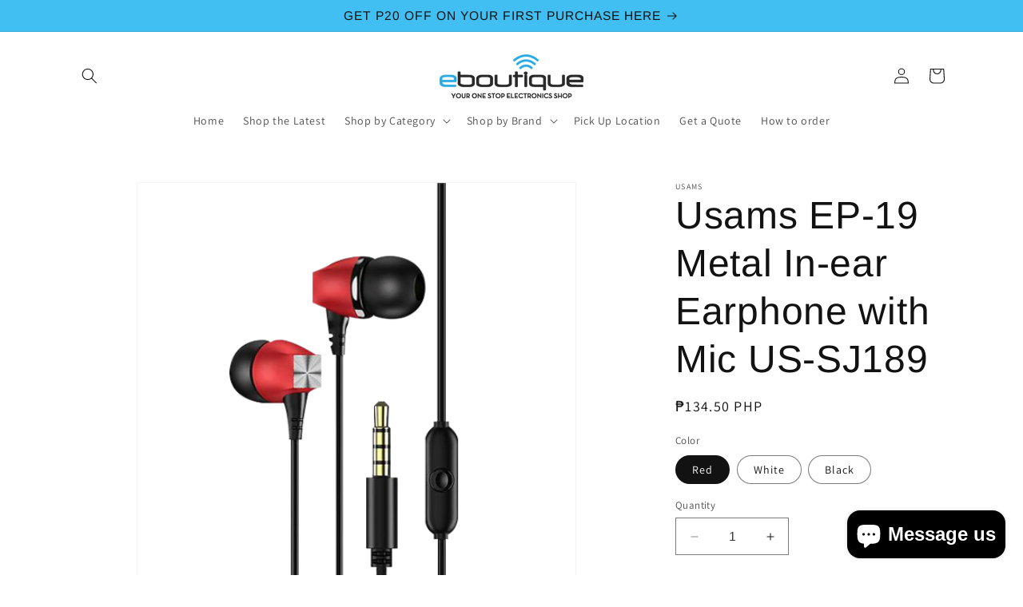

--- FILE ---
content_type: text/html; charset=utf-8
request_url: https://eboutique.ph/products/usams-ep-19-metal-in-ear-earphones-with-mic-us-sj189
body_size: 31580
content:
<!doctype html>
<html class="no-js" lang="en">
  <head>
    <meta charset="utf-8">
    <meta http-equiv="X-UA-Compatible" content="IE=edge">
    <meta name="viewport" content="width=device-width,initial-scale=1">
    <meta name="theme-color" content="">
    <link rel="canonical" href="https://eboutique.ph/products/usams-ep-19-metal-in-ear-earphones-with-mic-us-sj189"><link rel="preconnect" href="https://fonts.shopifycdn.com" crossorigin><title>
      Usams EP-19 Metal In-ear Earphone with Mic US-SJ189
 &ndash; Electronics Boutique Online</title>

    
      <meta name="description" content="-Material aluminum alloy, TPE+PC-Wire length 1.2m-Wear In-ear style-Size 10mm-Impedance 16Q +/-15%-Frequency response 20Hz ~ 20KHz-SPL 86 +/- 3dB-Microphone 42 +/-3dB-Interface 3.5mm">
    

    

<meta property="og:site_name" content="Electronics Boutique Online">
<meta property="og:url" content="https://eboutique.ph/products/usams-ep-19-metal-in-ear-earphones-with-mic-us-sj189">
<meta property="og:title" content="Usams EP-19 Metal In-ear Earphone with Mic US-SJ189">
<meta property="og:type" content="product">
<meta property="og:description" content="-Material aluminum alloy, TPE+PC-Wire length 1.2m-Wear In-ear style-Size 10mm-Impedance 16Q +/-15%-Frequency response 20Hz ~ 20KHz-SPL 86 +/- 3dB-Microphone 42 +/-3dB-Interface 3.5mm"><meta property="og:image" content="http://eboutique.ph/cdn/shop/products/US-SJ189_BLK1.png?v=1604988268">
  <meta property="og:image:secure_url" content="https://eboutique.ph/cdn/shop/products/US-SJ189_BLK1.png?v=1604988268">
  <meta property="og:image:width" content="500">
  <meta property="og:image:height" content="500"><meta property="og:price:amount" content="134.50">
  <meta property="og:price:currency" content="PHP"><meta name="twitter:card" content="summary_large_image">
<meta name="twitter:title" content="Usams EP-19 Metal In-ear Earphone with Mic US-SJ189">
<meta name="twitter:description" content="-Material aluminum alloy, TPE+PC-Wire length 1.2m-Wear In-ear style-Size 10mm-Impedance 16Q +/-15%-Frequency response 20Hz ~ 20KHz-SPL 86 +/- 3dB-Microphone 42 +/-3dB-Interface 3.5mm">


    <script src="//eboutique.ph/cdn/shop/t/13/assets/constants.js?v=58251544750838685771699341939" defer="defer"></script>
    <script src="//eboutique.ph/cdn/shop/t/13/assets/pubsub.js?v=158357773527763999511699341939" defer="defer"></script>
    <script src="//eboutique.ph/cdn/shop/t/13/assets/global.js?v=54939145903281508041699341939" defer="defer"></script><script src="//eboutique.ph/cdn/shop/t/13/assets/animations.js?v=88693664871331136111699341939" defer="defer"></script><script>window.performance && window.performance.mark && window.performance.mark('shopify.content_for_header.start');</script><meta id="shopify-digital-wallet" name="shopify-digital-wallet" content="/42205642910/digital_wallets/dialog">
<link rel="alternate" type="application/json+oembed" href="https://eboutique.ph/products/usams-ep-19-metal-in-ear-earphones-with-mic-us-sj189.oembed">
<script async="async" src="/checkouts/internal/preloads.js?locale=en-PH"></script>
<script id="shopify-features" type="application/json">{"accessToken":"acb56241053acc1708eefabe5def5d07","betas":["rich-media-storefront-analytics"],"domain":"eboutique.ph","predictiveSearch":true,"shopId":42205642910,"locale":"en"}</script>
<script>var Shopify = Shopify || {};
Shopify.shop = "electronics-boutique-online.myshopify.com";
Shopify.locale = "en";
Shopify.currency = {"active":"PHP","rate":"1.0"};
Shopify.country = "PH";
Shopify.theme = {"name":"Layout 2024","id":133866389662,"schema_name":"Dawn","schema_version":"11.0.0","theme_store_id":887,"role":"main"};
Shopify.theme.handle = "null";
Shopify.theme.style = {"id":null,"handle":null};
Shopify.cdnHost = "eboutique.ph/cdn";
Shopify.routes = Shopify.routes || {};
Shopify.routes.root = "/";</script>
<script type="module">!function(o){(o.Shopify=o.Shopify||{}).modules=!0}(window);</script>
<script>!function(o){function n(){var o=[];function n(){o.push(Array.prototype.slice.apply(arguments))}return n.q=o,n}var t=o.Shopify=o.Shopify||{};t.loadFeatures=n(),t.autoloadFeatures=n()}(window);</script>
<script id="shop-js-analytics" type="application/json">{"pageType":"product"}</script>
<script defer="defer" async type="module" src="//eboutique.ph/cdn/shopifycloud/shop-js/modules/v2/client.init-shop-cart-sync_BT-GjEfc.en.esm.js"></script>
<script defer="defer" async type="module" src="//eboutique.ph/cdn/shopifycloud/shop-js/modules/v2/chunk.common_D58fp_Oc.esm.js"></script>
<script defer="defer" async type="module" src="//eboutique.ph/cdn/shopifycloud/shop-js/modules/v2/chunk.modal_xMitdFEc.esm.js"></script>
<script type="module">
  await import("//eboutique.ph/cdn/shopifycloud/shop-js/modules/v2/client.init-shop-cart-sync_BT-GjEfc.en.esm.js");
await import("//eboutique.ph/cdn/shopifycloud/shop-js/modules/v2/chunk.common_D58fp_Oc.esm.js");
await import("//eboutique.ph/cdn/shopifycloud/shop-js/modules/v2/chunk.modal_xMitdFEc.esm.js");

  window.Shopify.SignInWithShop?.initShopCartSync?.({"fedCMEnabled":true,"windoidEnabled":true});

</script>
<script>(function() {
  var isLoaded = false;
  function asyncLoad() {
    if (isLoaded) return;
    isLoaded = true;
    var urls = ["https:\/\/api.omegatheme.com\/facebook-chat\/\/facebook-chat.js?v=1616751226\u0026shop=electronics-boutique-online.myshopify.com","https:\/\/cdn.roseperl.com\/storelocator-prod\/setting\/electronics-boutique-online-1750219108.js?shop=electronics-boutique-online.myshopify.com","https:\/\/cdn.roseperl.com\/storelocator-prod\/wtb\/electronics-boutique-online-1750219108.js?shop=electronics-boutique-online.myshopify.com","https:\/\/cdn.roseperl.com\/storelocator-prod\/stockist-form\/electronics-boutique-online-1750219109.js?shop=electronics-boutique-online.myshopify.com"];
    for (var i = 0; i < urls.length; i++) {
      var s = document.createElement('script');
      s.type = 'text/javascript';
      s.async = true;
      s.src = urls[i];
      var x = document.getElementsByTagName('script')[0];
      x.parentNode.insertBefore(s, x);
    }
  };
  if(window.attachEvent) {
    window.attachEvent('onload', asyncLoad);
  } else {
    window.addEventListener('load', asyncLoad, false);
  }
})();</script>
<script id="__st">var __st={"a":42205642910,"offset":28800,"reqid":"3007a8e6-e2d8-4c5a-b2bc-b4e4565226cb-1769478466","pageurl":"eboutique.ph\/products\/usams-ep-19-metal-in-ear-earphones-with-mic-us-sj189","u":"262de49b9bc6","p":"product","rtyp":"product","rid":5883893153950};</script>
<script>window.ShopifyPaypalV4VisibilityTracking = true;</script>
<script id="captcha-bootstrap">!function(){'use strict';const t='contact',e='account',n='new_comment',o=[[t,t],['blogs',n],['comments',n],[t,'customer']],c=[[e,'customer_login'],[e,'guest_login'],[e,'recover_customer_password'],[e,'create_customer']],r=t=>t.map((([t,e])=>`form[action*='/${t}']:not([data-nocaptcha='true']) input[name='form_type'][value='${e}']`)).join(','),a=t=>()=>t?[...document.querySelectorAll(t)].map((t=>t.form)):[];function s(){const t=[...o],e=r(t);return a(e)}const i='password',u='form_key',d=['recaptcha-v3-token','g-recaptcha-response','h-captcha-response',i],f=()=>{try{return window.sessionStorage}catch{return}},m='__shopify_v',_=t=>t.elements[u];function p(t,e,n=!1){try{const o=window.sessionStorage,c=JSON.parse(o.getItem(e)),{data:r}=function(t){const{data:e,action:n}=t;return t[m]||n?{data:e,action:n}:{data:t,action:n}}(c);for(const[e,n]of Object.entries(r))t.elements[e]&&(t.elements[e].value=n);n&&o.removeItem(e)}catch(o){console.error('form repopulation failed',{error:o})}}const l='form_type',E='cptcha';function T(t){t.dataset[E]=!0}const w=window,h=w.document,L='Shopify',v='ce_forms',y='captcha';let A=!1;((t,e)=>{const n=(g='f06e6c50-85a8-45c8-87d0-21a2b65856fe',I='https://cdn.shopify.com/shopifycloud/storefront-forms-hcaptcha/ce_storefront_forms_captcha_hcaptcha.v1.5.2.iife.js',D={infoText:'Protected by hCaptcha',privacyText:'Privacy',termsText:'Terms'},(t,e,n)=>{const o=w[L][v],c=o.bindForm;if(c)return c(t,g,e,D).then(n);var r;o.q.push([[t,g,e,D],n]),r=I,A||(h.body.append(Object.assign(h.createElement('script'),{id:'captcha-provider',async:!0,src:r})),A=!0)});var g,I,D;w[L]=w[L]||{},w[L][v]=w[L][v]||{},w[L][v].q=[],w[L][y]=w[L][y]||{},w[L][y].protect=function(t,e){n(t,void 0,e),T(t)},Object.freeze(w[L][y]),function(t,e,n,w,h,L){const[v,y,A,g]=function(t,e,n){const i=e?o:[],u=t?c:[],d=[...i,...u],f=r(d),m=r(i),_=r(d.filter((([t,e])=>n.includes(e))));return[a(f),a(m),a(_),s()]}(w,h,L),I=t=>{const e=t.target;return e instanceof HTMLFormElement?e:e&&e.form},D=t=>v().includes(t);t.addEventListener('submit',(t=>{const e=I(t);if(!e)return;const n=D(e)&&!e.dataset.hcaptchaBound&&!e.dataset.recaptchaBound,o=_(e),c=g().includes(e)&&(!o||!o.value);(n||c)&&t.preventDefault(),c&&!n&&(function(t){try{if(!f())return;!function(t){const e=f();if(!e)return;const n=_(t);if(!n)return;const o=n.value;o&&e.removeItem(o)}(t);const e=Array.from(Array(32),(()=>Math.random().toString(36)[2])).join('');!function(t,e){_(t)||t.append(Object.assign(document.createElement('input'),{type:'hidden',name:u})),t.elements[u].value=e}(t,e),function(t,e){const n=f();if(!n)return;const o=[...t.querySelectorAll(`input[type='${i}']`)].map((({name:t})=>t)),c=[...d,...o],r={};for(const[a,s]of new FormData(t).entries())c.includes(a)||(r[a]=s);n.setItem(e,JSON.stringify({[m]:1,action:t.action,data:r}))}(t,e)}catch(e){console.error('failed to persist form',e)}}(e),e.submit())}));const S=(t,e)=>{t&&!t.dataset[E]&&(n(t,e.some((e=>e===t))),T(t))};for(const o of['focusin','change'])t.addEventListener(o,(t=>{const e=I(t);D(e)&&S(e,y())}));const B=e.get('form_key'),M=e.get(l),P=B&&M;t.addEventListener('DOMContentLoaded',(()=>{const t=y();if(P)for(const e of t)e.elements[l].value===M&&p(e,B);[...new Set([...A(),...v().filter((t=>'true'===t.dataset.shopifyCaptcha))])].forEach((e=>S(e,t)))}))}(h,new URLSearchParams(w.location.search),n,t,e,['guest_login'])})(!0,!0)}();</script>
<script integrity="sha256-4kQ18oKyAcykRKYeNunJcIwy7WH5gtpwJnB7kiuLZ1E=" data-source-attribution="shopify.loadfeatures" defer="defer" src="//eboutique.ph/cdn/shopifycloud/storefront/assets/storefront/load_feature-a0a9edcb.js" crossorigin="anonymous"></script>
<script data-source-attribution="shopify.dynamic_checkout.dynamic.init">var Shopify=Shopify||{};Shopify.PaymentButton=Shopify.PaymentButton||{isStorefrontPortableWallets:!0,init:function(){window.Shopify.PaymentButton.init=function(){};var t=document.createElement("script");t.src="https://eboutique.ph/cdn/shopifycloud/portable-wallets/latest/portable-wallets.en.js",t.type="module",document.head.appendChild(t)}};
</script>
<script data-source-attribution="shopify.dynamic_checkout.buyer_consent">
  function portableWalletsHideBuyerConsent(e){var t=document.getElementById("shopify-buyer-consent"),n=document.getElementById("shopify-subscription-policy-button");t&&n&&(t.classList.add("hidden"),t.setAttribute("aria-hidden","true"),n.removeEventListener("click",e))}function portableWalletsShowBuyerConsent(e){var t=document.getElementById("shopify-buyer-consent"),n=document.getElementById("shopify-subscription-policy-button");t&&n&&(t.classList.remove("hidden"),t.removeAttribute("aria-hidden"),n.addEventListener("click",e))}window.Shopify?.PaymentButton&&(window.Shopify.PaymentButton.hideBuyerConsent=portableWalletsHideBuyerConsent,window.Shopify.PaymentButton.showBuyerConsent=portableWalletsShowBuyerConsent);
</script>
<script>
  function portableWalletsCleanup(e){e&&e.src&&console.error("Failed to load portable wallets script "+e.src);var t=document.querySelectorAll("shopify-accelerated-checkout .shopify-payment-button__skeleton, shopify-accelerated-checkout-cart .wallet-cart-button__skeleton"),e=document.getElementById("shopify-buyer-consent");for(let e=0;e<t.length;e++)t[e].remove();e&&e.remove()}function portableWalletsNotLoadedAsModule(e){e instanceof ErrorEvent&&"string"==typeof e.message&&e.message.includes("import.meta")&&"string"==typeof e.filename&&e.filename.includes("portable-wallets")&&(window.removeEventListener("error",portableWalletsNotLoadedAsModule),window.Shopify.PaymentButton.failedToLoad=e,"loading"===document.readyState?document.addEventListener("DOMContentLoaded",window.Shopify.PaymentButton.init):window.Shopify.PaymentButton.init())}window.addEventListener("error",portableWalletsNotLoadedAsModule);
</script>

<script type="module" src="https://eboutique.ph/cdn/shopifycloud/portable-wallets/latest/portable-wallets.en.js" onError="portableWalletsCleanup(this)" crossorigin="anonymous"></script>
<script nomodule>
  document.addEventListener("DOMContentLoaded", portableWalletsCleanup);
</script>

<link id="shopify-accelerated-checkout-styles" rel="stylesheet" media="screen" href="https://eboutique.ph/cdn/shopifycloud/portable-wallets/latest/accelerated-checkout-backwards-compat.css" crossorigin="anonymous">
<style id="shopify-accelerated-checkout-cart">
        #shopify-buyer-consent {
  margin-top: 1em;
  display: inline-block;
  width: 100%;
}

#shopify-buyer-consent.hidden {
  display: none;
}

#shopify-subscription-policy-button {
  background: none;
  border: none;
  padding: 0;
  text-decoration: underline;
  font-size: inherit;
  cursor: pointer;
}

#shopify-subscription-policy-button::before {
  box-shadow: none;
}

      </style>
<script id="sections-script" data-sections="header" defer="defer" src="//eboutique.ph/cdn/shop/t/13/compiled_assets/scripts.js?v=1583"></script>
<script>window.performance && window.performance.mark && window.performance.mark('shopify.content_for_header.end');</script>


    <style data-shopify>
      @font-face {
  font-family: Assistant;
  font-weight: 400;
  font-style: normal;
  font-display: swap;
  src: url("//eboutique.ph/cdn/fonts/assistant/assistant_n4.9120912a469cad1cc292572851508ca49d12e768.woff2") format("woff2"),
       url("//eboutique.ph/cdn/fonts/assistant/assistant_n4.6e9875ce64e0fefcd3f4446b7ec9036b3ddd2985.woff") format("woff");
}

      @font-face {
  font-family: Assistant;
  font-weight: 700;
  font-style: normal;
  font-display: swap;
  src: url("//eboutique.ph/cdn/fonts/assistant/assistant_n7.bf44452348ec8b8efa3aa3068825305886b1c83c.woff2") format("woff2"),
       url("//eboutique.ph/cdn/fonts/assistant/assistant_n7.0c887fee83f6b3bda822f1150b912c72da0f7b64.woff") format("woff");
}

      
      
      @font-face {
  font-family: Arimo;
  font-weight: 400;
  font-style: normal;
  font-display: swap;
  src: url("//eboutique.ph/cdn/fonts/arimo/arimo_n4.a7efb558ca22d2002248bbe6f302a98edee38e35.woff2") format("woff2"),
       url("//eboutique.ph/cdn/fonts/arimo/arimo_n4.0da809f7d1d5ede2a73be7094ac00741efdb6387.woff") format("woff");
}


      
        :root,
        .color-background-1 {
          --color-background: 255,255,255;
        
          --gradient-background: #ffffff;
        
        --color-foreground: 18,18,18;
        --color-shadow: 18,18,18;
        --color-button: 18,18,18;
        --color-button-text: 35,169,224;
        --color-secondary-button: 255,255,255;
        --color-secondary-button-text: 18,18,18;
        --color-link: 18,18,18;
        --color-badge-foreground: 18,18,18;
        --color-badge-background: 255,255,255;
        --color-badge-border: 18,18,18;
        --payment-terms-background-color: rgb(255 255 255);
      }
      
        
        .color-background-2 {
          --color-background: 243,243,243;
        
          --gradient-background: #f3f3f3;
        
        --color-foreground: 18,18,18;
        --color-shadow: 18,18,18;
        --color-button: 18,18,18;
        --color-button-text: 243,243,243;
        --color-secondary-button: 243,243,243;
        --color-secondary-button-text: 18,18,18;
        --color-link: 18,18,18;
        --color-badge-foreground: 18,18,18;
        --color-badge-background: 243,243,243;
        --color-badge-border: 18,18,18;
        --payment-terms-background-color: rgb(243 243 243);
      }
      
        
        .color-inverse {
          --color-background: 36,40,51;
        
          --gradient-background: #242833;
        
        --color-foreground: 255,255,255;
        --color-shadow: 18,18,18;
        --color-button: 255,255,255;
        --color-button-text: 0,0,0;
        --color-secondary-button: 36,40,51;
        --color-secondary-button-text: 255,255,255;
        --color-link: 255,255,255;
        --color-badge-foreground: 255,255,255;
        --color-badge-background: 36,40,51;
        --color-badge-border: 255,255,255;
        --payment-terms-background-color: rgb(36 40 51);
      }
      
        
        .color-accent-1 {
          --color-background: 18,18,18;
        
          --gradient-background: #121212;
        
        --color-foreground: 255,255,255;
        --color-shadow: 18,18,18;
        --color-button: 255,255,255;
        --color-button-text: 18,18,18;
        --color-secondary-button: 18,18,18;
        --color-secondary-button-text: 255,255,255;
        --color-link: 255,255,255;
        --color-badge-foreground: 255,255,255;
        --color-badge-background: 18,18,18;
        --color-badge-border: 255,255,255;
        --payment-terms-background-color: rgb(18 18 18);
      }
      
        
        .color-accent-2 {
          --color-background: 65,191,242;
        
          --gradient-background: #41bff2;
        
        --color-foreground: 18,18,18;
        --color-shadow: 18,18,18;
        --color-button: 255,255,255;
        --color-button-text: 51,79,180;
        --color-secondary-button: 65,191,242;
        --color-secondary-button-text: 255,255,255;
        --color-link: 255,255,255;
        --color-badge-foreground: 18,18,18;
        --color-badge-background: 65,191,242;
        --color-badge-border: 18,18,18;
        --payment-terms-background-color: rgb(65 191 242);
      }
      

      body, .color-background-1, .color-background-2, .color-inverse, .color-accent-1, .color-accent-2 {
        color: rgba(var(--color-foreground), 0.75);
        background-color: rgb(var(--color-background));
      }

      :root {
        --font-body-family: Assistant, sans-serif;
        --font-body-style: normal;
        --font-body-weight: 400;
        --font-body-weight-bold: 700;

        --font-heading-family: Arimo, sans-serif;
        --font-heading-style: normal;
        --font-heading-weight: 400;

        --font-body-scale: 1.0;
        --font-heading-scale: 1.2;

        --media-padding: px;
        --media-border-opacity: 0.05;
        --media-border-width: 1px;
        --media-radius: 0px;
        --media-shadow-opacity: 0.0;
        --media-shadow-horizontal-offset: 0px;
        --media-shadow-vertical-offset: 4px;
        --media-shadow-blur-radius: 5px;
        --media-shadow-visible: 0;

        --page-width: 120rem;
        --page-width-margin: 0rem;

        --product-card-image-padding: 0.0rem;
        --product-card-corner-radius: 0.0rem;
        --product-card-text-alignment: left;
        --product-card-border-width: 0.0rem;
        --product-card-border-opacity: 0.1;
        --product-card-shadow-opacity: 0.0;
        --product-card-shadow-visible: 0;
        --product-card-shadow-horizontal-offset: 0.0rem;
        --product-card-shadow-vertical-offset: 0.4rem;
        --product-card-shadow-blur-radius: 0.5rem;

        --collection-card-image-padding: 0.0rem;
        --collection-card-corner-radius: 0.0rem;
        --collection-card-text-alignment: left;
        --collection-card-border-width: 0.0rem;
        --collection-card-border-opacity: 0.1;
        --collection-card-shadow-opacity: 0.0;
        --collection-card-shadow-visible: 0;
        --collection-card-shadow-horizontal-offset: 0.0rem;
        --collection-card-shadow-vertical-offset: 0.4rem;
        --collection-card-shadow-blur-radius: 0.5rem;

        --blog-card-image-padding: 0.0rem;
        --blog-card-corner-radius: 0.0rem;
        --blog-card-text-alignment: left;
        --blog-card-border-width: 0.0rem;
        --blog-card-border-opacity: 0.1;
        --blog-card-shadow-opacity: 0.0;
        --blog-card-shadow-visible: 0;
        --blog-card-shadow-horizontal-offset: 0.0rem;
        --blog-card-shadow-vertical-offset: 0.4rem;
        --blog-card-shadow-blur-radius: 0.5rem;

        --badge-corner-radius: 4.0rem;

        --popup-border-width: 1px;
        --popup-border-opacity: 0.1;
        --popup-corner-radius: 0px;
        --popup-shadow-opacity: 0.05;
        --popup-shadow-horizontal-offset: 0px;
        --popup-shadow-vertical-offset: 4px;
        --popup-shadow-blur-radius: 5px;

        --drawer-border-width: 1px;
        --drawer-border-opacity: 0.1;
        --drawer-shadow-opacity: 0.0;
        --drawer-shadow-horizontal-offset: 0px;
        --drawer-shadow-vertical-offset: 4px;
        --drawer-shadow-blur-radius: 5px;

        --spacing-sections-desktop: 0px;
        --spacing-sections-mobile: 0px;

        --grid-desktop-vertical-spacing: 8px;
        --grid-desktop-horizontal-spacing: 8px;
        --grid-mobile-vertical-spacing: 4px;
        --grid-mobile-horizontal-spacing: 4px;

        --text-boxes-border-opacity: 0.1;
        --text-boxes-border-width: 0px;
        --text-boxes-radius: 0px;
        --text-boxes-shadow-opacity: 0.0;
        --text-boxes-shadow-visible: 0;
        --text-boxes-shadow-horizontal-offset: 0px;
        --text-boxes-shadow-vertical-offset: 4px;
        --text-boxes-shadow-blur-radius: 5px;

        --buttons-radius: 0px;
        --buttons-radius-outset: 0px;
        --buttons-border-width: 1px;
        --buttons-border-opacity: 1.0;
        --buttons-shadow-opacity: 0.0;
        --buttons-shadow-visible: 0;
        --buttons-shadow-horizontal-offset: 0px;
        --buttons-shadow-vertical-offset: 4px;
        --buttons-shadow-blur-radius: 5px;
        --buttons-border-offset: 0px;

        --inputs-radius: 0px;
        --inputs-border-width: 1px;
        --inputs-border-opacity: 0.55;
        --inputs-shadow-opacity: 0.0;
        --inputs-shadow-horizontal-offset: 0px;
        --inputs-margin-offset: 0px;
        --inputs-shadow-vertical-offset: 4px;
        --inputs-shadow-blur-radius: 5px;
        --inputs-radius-outset: 0px;

        --variant-pills-radius: 40px;
        --variant-pills-border-width: 1px;
        --variant-pills-border-opacity: 0.55;
        --variant-pills-shadow-opacity: 0.0;
        --variant-pills-shadow-horizontal-offset: 0px;
        --variant-pills-shadow-vertical-offset: 4px;
        --variant-pills-shadow-blur-radius: 5px;
      }

      *,
      *::before,
      *::after {
        box-sizing: inherit;
      }

      html {
        box-sizing: border-box;
        font-size: calc(var(--font-body-scale) * 62.5%);
        height: 100%;
      }

      body {
        display: grid;
        grid-template-rows: auto auto 1fr auto;
        grid-template-columns: 100%;
        min-height: 100%;
        margin: 0;
        font-size: 1.5rem;
        letter-spacing: 0.06rem;
        line-height: calc(1 + 0.8 / var(--font-body-scale));
        font-family: var(--font-body-family);
        font-style: var(--font-body-style);
        font-weight: var(--font-body-weight);
      }

      @media screen and (min-width: 750px) {
        body {
          font-size: 1.6rem;
        }
      }
    </style>

    <link href="//eboutique.ph/cdn/shop/t/13/assets/base.css?v=165191016556652226921699341939" rel="stylesheet" type="text/css" media="all" />
<link rel="preload" as="font" href="//eboutique.ph/cdn/fonts/assistant/assistant_n4.9120912a469cad1cc292572851508ca49d12e768.woff2" type="font/woff2" crossorigin><link rel="preload" as="font" href="//eboutique.ph/cdn/fonts/arimo/arimo_n4.a7efb558ca22d2002248bbe6f302a98edee38e35.woff2" type="font/woff2" crossorigin><link
        rel="stylesheet"
        href="//eboutique.ph/cdn/shop/t/13/assets/component-predictive-search.css?v=118923337488134913561699341939"
        media="print"
        onload="this.media='all'"
      ><script>
      document.documentElement.className = document.documentElement.className.replace('no-js', 'js');
      if (Shopify.designMode) {
        document.documentElement.classList.add('shopify-design-mode');
      }
    </script>
  <script>
    var appEnvironment = 'storelocator-prod';
    var shopHash = '756f7ea5c4bf2859be525a876e1d728e';
</script>

<script>
    
    
    SCASLShopifyProduct = {id:5883893153950,handle:'usams-ep-19-metal-in-ear-earphones-with-mic-us-sj189',title:"Usams EP-19 Metal In-ear Earphone with Mic US-SJ189",variants: [{"id":36868813619358,"title":"Red","option1":"Red","option2":null,"option3":null,"sku":"","requires_shipping":true,"taxable":false,"featured_image":{"id":20018915901598,"product_id":5883893153950,"position":3,"created_at":"2020-11-10T14:04:24+08:00","updated_at":"2020-11-10T14:04:28+08:00","alt":null,"width":500,"height":500,"src":"\/\/eboutique.ph\/cdn\/shop\/products\/US-SJ189_RED1.png?v=1604988268","variant_ids":[36868813619358]},"available":true,"name":"Usams EP-19 Metal In-ear Earphone with Mic US-SJ189 - Red","public_title":"Red","options":["Red"],"price":13450,"weight":10,"compare_at_price":null,"inventory_management":"shopify","barcode":"","featured_media":{"alt":null,"id":12194488582302,"position":3,"preview_image":{"aspect_ratio":1.0,"height":500,"width":500,"src":"\/\/eboutique.ph\/cdn\/shop\/products\/US-SJ189_RED1.png?v=1604988268"}},"requires_selling_plan":false,"selling_plan_allocations":[]},{"id":36868813586590,"title":"White","option1":"White","option2":null,"option3":null,"sku":"","requires_shipping":true,"taxable":false,"featured_image":{"id":20018916360350,"product_id":5883893153950,"position":2,"created_at":"2020-11-10T14:04:28+08:00","updated_at":"2020-11-10T14:04:28+08:00","alt":null,"width":500,"height":500,"src":"\/\/eboutique.ph\/cdn\/shop\/products\/US-SJ189_WHT1.png?v=1604988268","variant_ids":[36868813586590]},"available":true,"name":"Usams EP-19 Metal In-ear Earphone with Mic US-SJ189 - White","public_title":"White","options":["White"],"price":13450,"weight":10,"compare_at_price":null,"inventory_management":"shopify","barcode":"","featured_media":{"alt":null,"id":12194488549534,"position":2,"preview_image":{"aspect_ratio":1.0,"height":500,"width":500,"src":"\/\/eboutique.ph\/cdn\/shop\/products\/US-SJ189_WHT1.png?v=1604988268"}},"requires_selling_plan":false,"selling_plan_allocations":[]},{"id":36868813553822,"title":"Black","option1":"Black","option2":null,"option3":null,"sku":"","requires_shipping":true,"taxable":false,"featured_image":{"id":20018916556958,"product_id":5883893153950,"position":1,"created_at":"2020-11-10T14:04:28+08:00","updated_at":"2020-11-10T14:04:28+08:00","alt":null,"width":500,"height":500,"src":"\/\/eboutique.ph\/cdn\/shop\/products\/US-SJ189_BLK1.png?v=1604988268","variant_ids":[36868813553822]},"available":true,"name":"Usams EP-19 Metal In-ear Earphone with Mic US-SJ189 - Black","public_title":"Black","options":["Black"],"price":13450,"weight":10,"compare_at_price":null,"inventory_management":"shopify","barcode":"","featured_media":{"alt":null,"id":12194488516766,"position":1,"preview_image":{"aspect_ratio":1.0,"height":500,"width":500,"src":"\/\/eboutique.ph\/cdn\/shop\/products\/US-SJ189_BLK1.png?v=1604988268"}},"requires_selling_plan":false,"selling_plan_allocations":[]}],tags: ["Cellphone","Computer Accessories","Computer Accessories Earphone\/Headphone","Earphone","Earphone\/Headphone","Earphone\/Headphone 3.5mm","Mobile","Mobile Accessories","Mobile Accessories Earphone\/Headphone","PC","Wired Earphone"],collections: [{"id":293147869342,"handle":"audio-1","updated_at":"2025-04-24T13:31:57+08:00","published_at":"2023-09-20T14:17:36+08:00","sort_order":"manual","template_suffix":"","published_scope":"web","title":"Audio","body_html":""},{"id":293156126878,"handle":"audio-earphone","title":"Audio Earphone","updated_at":"2025-04-24T14:39:58+08:00","body_html":"","published_at":"2023-09-21T15:52:38+08:00","sort_order":"best-selling","template_suffix":"","disjunctive":false,"rules":[{"column":"title","relation":"contains","condition":"Earphone"}],"published_scope":"web"},{"id":233302720670,"handle":"computer","title":"Computer Accessories","updated_at":"2025-11-15T20:04:55+08:00","body_html":"","published_at":"2020-12-21T13:34:41+08:00","sort_order":"best-selling","template_suffix":"","disjunctive":false,"rules":[{"column":"tag","relation":"equals","condition":"PC"}],"published_scope":"web"},{"id":232693235870,"handle":"computer-accessories-earphone-headset","title":"Computer Accessories Earphone\/Headphone","updated_at":"2025-11-15T20:04:55+08:00","body_html":"","published_at":"2020-12-14T17:34:56+08:00","sort_order":"best-selling","template_suffix":"","disjunctive":false,"rules":[{"column":"tag","relation":"equals","condition":"Computer Accessories Earphone\/Headphone"}],"published_scope":"web"},{"id":232714928286,"handle":"earphone-headphone","title":"Earphone\/Headphone","updated_at":"2025-11-15T20:04:55+08:00","body_html":"","published_at":"2020-12-15T00:03:16+08:00","sort_order":"best-selling","template_suffix":"","disjunctive":false,"rules":[{"column":"tag","relation":"equals","condition":"Earphone\/Headphone"}],"published_scope":"web"},{"id":232713388190,"handle":"earphone-headphone-aux","title":"Earphone\/Headphone 3.5mm","updated_at":"2025-04-24T13:35:42+08:00","body_html":"","published_at":"2020-12-14T23:45:01+08:00","sort_order":"best-selling","template_suffix":"","disjunctive":false,"rules":[{"column":"tag","relation":"equals","condition":"Earphone\/Headphone 3.5mm"}],"published_scope":"web"},{"id":233298919582,"handle":"mobile-accessories","title":"Mobile Accessories","updated_at":"2025-09-22T19:03:50+08:00","body_html":"","published_at":"2020-12-21T11:44:20+08:00","sort_order":"best-selling","template_suffix":"","disjunctive":true,"rules":[{"column":"tag","relation":"equals","condition":"Cellphone"}],"published_scope":"web"},{"id":232667152542,"handle":"mobile-accessories-earphone-headphone","title":"Mobile Accessories Earphone\/Headphone","updated_at":"2025-04-28T05:00:10+08:00","body_html":"","published_at":"2020-12-14T08:36:38+08:00","sort_order":"best-selling","template_suffix":"","disjunctive":false,"rules":[{"column":"tag","relation":"equals","condition":"Mobile Accessories Earphone\/Headphone"}],"published_scope":"web"},{"id":209005576350,"handle":"usams","title":"Usams","updated_at":"2025-09-22T19:03:50+08:00","body_html":"","published_at":"2020-07-20T14:10:21+08:00","sort_order":"best-selling","template_suffix":"","disjunctive":false,"rules":[{"column":"vendor","relation":"equals","condition":"Usams"}],"published_scope":"web","image":{"created_at":"2020-07-20T14:10:18+08:00","alt":null,"width":3000,"height":3000,"src":"\/\/eboutique.ph\/cdn\/shop\/collections\/Usams-01.png?v=1605769480"}},{"id":293148098718,"handle":"usams-1","title":"Usams","updated_at":"2025-09-22T19:03:50+08:00","body_html":"","published_at":"2023-09-20T14:48:45+08:00","sort_order":"best-selling","template_suffix":"","disjunctive":false,"rules":[{"column":"title","relation":"contains","condition":"usams"}],"published_scope":"web"}],vendor: "Usams",};
</script>

<script src="https://cdn.shopify.com/extensions/e8878072-2f6b-4e89-8082-94b04320908d/inbox-1254/assets/inbox-chat-loader.js" type="text/javascript" defer="defer"></script>
<link href="https://monorail-edge.shopifysvc.com" rel="dns-prefetch">
<script>(function(){if ("sendBeacon" in navigator && "performance" in window) {try {var session_token_from_headers = performance.getEntriesByType('navigation')[0].serverTiming.find(x => x.name == '_s').description;} catch {var session_token_from_headers = undefined;}var session_cookie_matches = document.cookie.match(/_shopify_s=([^;]*)/);var session_token_from_cookie = session_cookie_matches && session_cookie_matches.length === 2 ? session_cookie_matches[1] : "";var session_token = session_token_from_headers || session_token_from_cookie || "";function handle_abandonment_event(e) {var entries = performance.getEntries().filter(function(entry) {return /monorail-edge.shopifysvc.com/.test(entry.name);});if (!window.abandonment_tracked && entries.length === 0) {window.abandonment_tracked = true;var currentMs = Date.now();var navigation_start = performance.timing.navigationStart;var payload = {shop_id: 42205642910,url: window.location.href,navigation_start,duration: currentMs - navigation_start,session_token,page_type: "product"};window.navigator.sendBeacon("https://monorail-edge.shopifysvc.com/v1/produce", JSON.stringify({schema_id: "online_store_buyer_site_abandonment/1.1",payload: payload,metadata: {event_created_at_ms: currentMs,event_sent_at_ms: currentMs}}));}}window.addEventListener('pagehide', handle_abandonment_event);}}());</script>
<script id="web-pixels-manager-setup">(function e(e,d,r,n,o){if(void 0===o&&(o={}),!Boolean(null===(a=null===(i=window.Shopify)||void 0===i?void 0:i.analytics)||void 0===a?void 0:a.replayQueue)){var i,a;window.Shopify=window.Shopify||{};var t=window.Shopify;t.analytics=t.analytics||{};var s=t.analytics;s.replayQueue=[],s.publish=function(e,d,r){return s.replayQueue.push([e,d,r]),!0};try{self.performance.mark("wpm:start")}catch(e){}var l=function(){var e={modern:/Edge?\/(1{2}[4-9]|1[2-9]\d|[2-9]\d{2}|\d{4,})\.\d+(\.\d+|)|Firefox\/(1{2}[4-9]|1[2-9]\d|[2-9]\d{2}|\d{4,})\.\d+(\.\d+|)|Chrom(ium|e)\/(9{2}|\d{3,})\.\d+(\.\d+|)|(Maci|X1{2}).+ Version\/(15\.\d+|(1[6-9]|[2-9]\d|\d{3,})\.\d+)([,.]\d+|)( \(\w+\)|)( Mobile\/\w+|) Safari\/|Chrome.+OPR\/(9{2}|\d{3,})\.\d+\.\d+|(CPU[ +]OS|iPhone[ +]OS|CPU[ +]iPhone|CPU IPhone OS|CPU iPad OS)[ +]+(15[._]\d+|(1[6-9]|[2-9]\d|\d{3,})[._]\d+)([._]\d+|)|Android:?[ /-](13[3-9]|1[4-9]\d|[2-9]\d{2}|\d{4,})(\.\d+|)(\.\d+|)|Android.+Firefox\/(13[5-9]|1[4-9]\d|[2-9]\d{2}|\d{4,})\.\d+(\.\d+|)|Android.+Chrom(ium|e)\/(13[3-9]|1[4-9]\d|[2-9]\d{2}|\d{4,})\.\d+(\.\d+|)|SamsungBrowser\/([2-9]\d|\d{3,})\.\d+/,legacy:/Edge?\/(1[6-9]|[2-9]\d|\d{3,})\.\d+(\.\d+|)|Firefox\/(5[4-9]|[6-9]\d|\d{3,})\.\d+(\.\d+|)|Chrom(ium|e)\/(5[1-9]|[6-9]\d|\d{3,})\.\d+(\.\d+|)([\d.]+$|.*Safari\/(?![\d.]+ Edge\/[\d.]+$))|(Maci|X1{2}).+ Version\/(10\.\d+|(1[1-9]|[2-9]\d|\d{3,})\.\d+)([,.]\d+|)( \(\w+\)|)( Mobile\/\w+|) Safari\/|Chrome.+OPR\/(3[89]|[4-9]\d|\d{3,})\.\d+\.\d+|(CPU[ +]OS|iPhone[ +]OS|CPU[ +]iPhone|CPU IPhone OS|CPU iPad OS)[ +]+(10[._]\d+|(1[1-9]|[2-9]\d|\d{3,})[._]\d+)([._]\d+|)|Android:?[ /-](13[3-9]|1[4-9]\d|[2-9]\d{2}|\d{4,})(\.\d+|)(\.\d+|)|Mobile Safari.+OPR\/([89]\d|\d{3,})\.\d+\.\d+|Android.+Firefox\/(13[5-9]|1[4-9]\d|[2-9]\d{2}|\d{4,})\.\d+(\.\d+|)|Android.+Chrom(ium|e)\/(13[3-9]|1[4-9]\d|[2-9]\d{2}|\d{4,})\.\d+(\.\d+|)|Android.+(UC? ?Browser|UCWEB|U3)[ /]?(15\.([5-9]|\d{2,})|(1[6-9]|[2-9]\d|\d{3,})\.\d+)\.\d+|SamsungBrowser\/(5\.\d+|([6-9]|\d{2,})\.\d+)|Android.+MQ{2}Browser\/(14(\.(9|\d{2,})|)|(1[5-9]|[2-9]\d|\d{3,})(\.\d+|))(\.\d+|)|K[Aa][Ii]OS\/(3\.\d+|([4-9]|\d{2,})\.\d+)(\.\d+|)/},d=e.modern,r=e.legacy,n=navigator.userAgent;return n.match(d)?"modern":n.match(r)?"legacy":"unknown"}(),u="modern"===l?"modern":"legacy",c=(null!=n?n:{modern:"",legacy:""})[u],f=function(e){return[e.baseUrl,"/wpm","/b",e.hashVersion,"modern"===e.buildTarget?"m":"l",".js"].join("")}({baseUrl:d,hashVersion:r,buildTarget:u}),m=function(e){var d=e.version,r=e.bundleTarget,n=e.surface,o=e.pageUrl,i=e.monorailEndpoint;return{emit:function(e){var a=e.status,t=e.errorMsg,s=(new Date).getTime(),l=JSON.stringify({metadata:{event_sent_at_ms:s},events:[{schema_id:"web_pixels_manager_load/3.1",payload:{version:d,bundle_target:r,page_url:o,status:a,surface:n,error_msg:t},metadata:{event_created_at_ms:s}}]});if(!i)return console&&console.warn&&console.warn("[Web Pixels Manager] No Monorail endpoint provided, skipping logging."),!1;try{return self.navigator.sendBeacon.bind(self.navigator)(i,l)}catch(e){}var u=new XMLHttpRequest;try{return u.open("POST",i,!0),u.setRequestHeader("Content-Type","text/plain"),u.send(l),!0}catch(e){return console&&console.warn&&console.warn("[Web Pixels Manager] Got an unhandled error while logging to Monorail."),!1}}}}({version:r,bundleTarget:l,surface:e.surface,pageUrl:self.location.href,monorailEndpoint:e.monorailEndpoint});try{o.browserTarget=l,function(e){var d=e.src,r=e.async,n=void 0===r||r,o=e.onload,i=e.onerror,a=e.sri,t=e.scriptDataAttributes,s=void 0===t?{}:t,l=document.createElement("script"),u=document.querySelector("head"),c=document.querySelector("body");if(l.async=n,l.src=d,a&&(l.integrity=a,l.crossOrigin="anonymous"),s)for(var f in s)if(Object.prototype.hasOwnProperty.call(s,f))try{l.dataset[f]=s[f]}catch(e){}if(o&&l.addEventListener("load",o),i&&l.addEventListener("error",i),u)u.appendChild(l);else{if(!c)throw new Error("Did not find a head or body element to append the script");c.appendChild(l)}}({src:f,async:!0,onload:function(){if(!function(){var e,d;return Boolean(null===(d=null===(e=window.Shopify)||void 0===e?void 0:e.analytics)||void 0===d?void 0:d.initialized)}()){var d=window.webPixelsManager.init(e)||void 0;if(d){var r=window.Shopify.analytics;r.replayQueue.forEach((function(e){var r=e[0],n=e[1],o=e[2];d.publishCustomEvent(r,n,o)})),r.replayQueue=[],r.publish=d.publishCustomEvent,r.visitor=d.visitor,r.initialized=!0}}},onerror:function(){return m.emit({status:"failed",errorMsg:"".concat(f," has failed to load")})},sri:function(e){var d=/^sha384-[A-Za-z0-9+/=]+$/;return"string"==typeof e&&d.test(e)}(c)?c:"",scriptDataAttributes:o}),m.emit({status:"loading"})}catch(e){m.emit({status:"failed",errorMsg:(null==e?void 0:e.message)||"Unknown error"})}}})({shopId: 42205642910,storefrontBaseUrl: "https://eboutique.ph",extensionsBaseUrl: "https://extensions.shopifycdn.com/cdn/shopifycloud/web-pixels-manager",monorailEndpoint: "https://monorail-edge.shopifysvc.com/unstable/produce_batch",surface: "storefront-renderer",enabledBetaFlags: ["2dca8a86"],webPixelsConfigList: [{"id":"shopify-app-pixel","configuration":"{}","eventPayloadVersion":"v1","runtimeContext":"STRICT","scriptVersion":"0450","apiClientId":"shopify-pixel","type":"APP","privacyPurposes":["ANALYTICS","MARKETING"]},{"id":"shopify-custom-pixel","eventPayloadVersion":"v1","runtimeContext":"LAX","scriptVersion":"0450","apiClientId":"shopify-pixel","type":"CUSTOM","privacyPurposes":["ANALYTICS","MARKETING"]}],isMerchantRequest: false,initData: {"shop":{"name":"Electronics Boutique Online","paymentSettings":{"currencyCode":"PHP"},"myshopifyDomain":"electronics-boutique-online.myshopify.com","countryCode":"PH","storefrontUrl":"https:\/\/eboutique.ph"},"customer":null,"cart":null,"checkout":null,"productVariants":[{"price":{"amount":134.5,"currencyCode":"PHP"},"product":{"title":"Usams EP-19 Metal In-ear Earphone with Mic US-SJ189","vendor":"Usams","id":"5883893153950","untranslatedTitle":"Usams EP-19 Metal In-ear Earphone with Mic US-SJ189","url":"\/products\/usams-ep-19-metal-in-ear-earphones-with-mic-us-sj189","type":""},"id":"36868813619358","image":{"src":"\/\/eboutique.ph\/cdn\/shop\/products\/US-SJ189_RED1.png?v=1604988268"},"sku":"","title":"Red","untranslatedTitle":"Red"},{"price":{"amount":134.5,"currencyCode":"PHP"},"product":{"title":"Usams EP-19 Metal In-ear Earphone with Mic US-SJ189","vendor":"Usams","id":"5883893153950","untranslatedTitle":"Usams EP-19 Metal In-ear Earphone with Mic US-SJ189","url":"\/products\/usams-ep-19-metal-in-ear-earphones-with-mic-us-sj189","type":""},"id":"36868813586590","image":{"src":"\/\/eboutique.ph\/cdn\/shop\/products\/US-SJ189_WHT1.png?v=1604988268"},"sku":"","title":"White","untranslatedTitle":"White"},{"price":{"amount":134.5,"currencyCode":"PHP"},"product":{"title":"Usams EP-19 Metal In-ear Earphone with Mic US-SJ189","vendor":"Usams","id":"5883893153950","untranslatedTitle":"Usams EP-19 Metal In-ear Earphone with Mic US-SJ189","url":"\/products\/usams-ep-19-metal-in-ear-earphones-with-mic-us-sj189","type":""},"id":"36868813553822","image":{"src":"\/\/eboutique.ph\/cdn\/shop\/products\/US-SJ189_BLK1.png?v=1604988268"},"sku":"","title":"Black","untranslatedTitle":"Black"}],"purchasingCompany":null},},"https://eboutique.ph/cdn","fcfee988w5aeb613cpc8e4bc33m6693e112",{"modern":"","legacy":""},{"shopId":"42205642910","storefrontBaseUrl":"https:\/\/eboutique.ph","extensionBaseUrl":"https:\/\/extensions.shopifycdn.com\/cdn\/shopifycloud\/web-pixels-manager","surface":"storefront-renderer","enabledBetaFlags":"[\"2dca8a86\"]","isMerchantRequest":"false","hashVersion":"fcfee988w5aeb613cpc8e4bc33m6693e112","publish":"custom","events":"[[\"page_viewed\",{}],[\"product_viewed\",{\"productVariant\":{\"price\":{\"amount\":134.5,\"currencyCode\":\"PHP\"},\"product\":{\"title\":\"Usams EP-19 Metal In-ear Earphone with Mic US-SJ189\",\"vendor\":\"Usams\",\"id\":\"5883893153950\",\"untranslatedTitle\":\"Usams EP-19 Metal In-ear Earphone with Mic US-SJ189\",\"url\":\"\/products\/usams-ep-19-metal-in-ear-earphones-with-mic-us-sj189\",\"type\":\"\"},\"id\":\"36868813619358\",\"image\":{\"src\":\"\/\/eboutique.ph\/cdn\/shop\/products\/US-SJ189_RED1.png?v=1604988268\"},\"sku\":\"\",\"title\":\"Red\",\"untranslatedTitle\":\"Red\"}}]]"});</script><script>
  window.ShopifyAnalytics = window.ShopifyAnalytics || {};
  window.ShopifyAnalytics.meta = window.ShopifyAnalytics.meta || {};
  window.ShopifyAnalytics.meta.currency = 'PHP';
  var meta = {"product":{"id":5883893153950,"gid":"gid:\/\/shopify\/Product\/5883893153950","vendor":"Usams","type":"","handle":"usams-ep-19-metal-in-ear-earphones-with-mic-us-sj189","variants":[{"id":36868813619358,"price":13450,"name":"Usams EP-19 Metal In-ear Earphone with Mic US-SJ189 - Red","public_title":"Red","sku":""},{"id":36868813586590,"price":13450,"name":"Usams EP-19 Metal In-ear Earphone with Mic US-SJ189 - White","public_title":"White","sku":""},{"id":36868813553822,"price":13450,"name":"Usams EP-19 Metal In-ear Earphone with Mic US-SJ189 - Black","public_title":"Black","sku":""}],"remote":false},"page":{"pageType":"product","resourceType":"product","resourceId":5883893153950,"requestId":"3007a8e6-e2d8-4c5a-b2bc-b4e4565226cb-1769478466"}};
  for (var attr in meta) {
    window.ShopifyAnalytics.meta[attr] = meta[attr];
  }
</script>
<script class="analytics">
  (function () {
    var customDocumentWrite = function(content) {
      var jquery = null;

      if (window.jQuery) {
        jquery = window.jQuery;
      } else if (window.Checkout && window.Checkout.$) {
        jquery = window.Checkout.$;
      }

      if (jquery) {
        jquery('body').append(content);
      }
    };

    var hasLoggedConversion = function(token) {
      if (token) {
        return document.cookie.indexOf('loggedConversion=' + token) !== -1;
      }
      return false;
    }

    var setCookieIfConversion = function(token) {
      if (token) {
        var twoMonthsFromNow = new Date(Date.now());
        twoMonthsFromNow.setMonth(twoMonthsFromNow.getMonth() + 2);

        document.cookie = 'loggedConversion=' + token + '; expires=' + twoMonthsFromNow;
      }
    }

    var trekkie = window.ShopifyAnalytics.lib = window.trekkie = window.trekkie || [];
    if (trekkie.integrations) {
      return;
    }
    trekkie.methods = [
      'identify',
      'page',
      'ready',
      'track',
      'trackForm',
      'trackLink'
    ];
    trekkie.factory = function(method) {
      return function() {
        var args = Array.prototype.slice.call(arguments);
        args.unshift(method);
        trekkie.push(args);
        return trekkie;
      };
    };
    for (var i = 0; i < trekkie.methods.length; i++) {
      var key = trekkie.methods[i];
      trekkie[key] = trekkie.factory(key);
    }
    trekkie.load = function(config) {
      trekkie.config = config || {};
      trekkie.config.initialDocumentCookie = document.cookie;
      var first = document.getElementsByTagName('script')[0];
      var script = document.createElement('script');
      script.type = 'text/javascript';
      script.onerror = function(e) {
        var scriptFallback = document.createElement('script');
        scriptFallback.type = 'text/javascript';
        scriptFallback.onerror = function(error) {
                var Monorail = {
      produce: function produce(monorailDomain, schemaId, payload) {
        var currentMs = new Date().getTime();
        var event = {
          schema_id: schemaId,
          payload: payload,
          metadata: {
            event_created_at_ms: currentMs,
            event_sent_at_ms: currentMs
          }
        };
        return Monorail.sendRequest("https://" + monorailDomain + "/v1/produce", JSON.stringify(event));
      },
      sendRequest: function sendRequest(endpointUrl, payload) {
        // Try the sendBeacon API
        if (window && window.navigator && typeof window.navigator.sendBeacon === 'function' && typeof window.Blob === 'function' && !Monorail.isIos12()) {
          var blobData = new window.Blob([payload], {
            type: 'text/plain'
          });

          if (window.navigator.sendBeacon(endpointUrl, blobData)) {
            return true;
          } // sendBeacon was not successful

        } // XHR beacon

        var xhr = new XMLHttpRequest();

        try {
          xhr.open('POST', endpointUrl);
          xhr.setRequestHeader('Content-Type', 'text/plain');
          xhr.send(payload);
        } catch (e) {
          console.log(e);
        }

        return false;
      },
      isIos12: function isIos12() {
        return window.navigator.userAgent.lastIndexOf('iPhone; CPU iPhone OS 12_') !== -1 || window.navigator.userAgent.lastIndexOf('iPad; CPU OS 12_') !== -1;
      }
    };
    Monorail.produce('monorail-edge.shopifysvc.com',
      'trekkie_storefront_load_errors/1.1',
      {shop_id: 42205642910,
      theme_id: 133866389662,
      app_name: "storefront",
      context_url: window.location.href,
      source_url: "//eboutique.ph/cdn/s/trekkie.storefront.a804e9514e4efded663580eddd6991fcc12b5451.min.js"});

        };
        scriptFallback.async = true;
        scriptFallback.src = '//eboutique.ph/cdn/s/trekkie.storefront.a804e9514e4efded663580eddd6991fcc12b5451.min.js';
        first.parentNode.insertBefore(scriptFallback, first);
      };
      script.async = true;
      script.src = '//eboutique.ph/cdn/s/trekkie.storefront.a804e9514e4efded663580eddd6991fcc12b5451.min.js';
      first.parentNode.insertBefore(script, first);
    };
    trekkie.load(
      {"Trekkie":{"appName":"storefront","development":false,"defaultAttributes":{"shopId":42205642910,"isMerchantRequest":null,"themeId":133866389662,"themeCityHash":"2849200037692836653","contentLanguage":"en","currency":"PHP","eventMetadataId":"cf7e3648-7a9f-4243-8e29-1fdaa4044145"},"isServerSideCookieWritingEnabled":true,"monorailRegion":"shop_domain","enabledBetaFlags":["65f19447"]},"Session Attribution":{},"S2S":{"facebookCapiEnabled":false,"source":"trekkie-storefront-renderer","apiClientId":580111}}
    );

    var loaded = false;
    trekkie.ready(function() {
      if (loaded) return;
      loaded = true;

      window.ShopifyAnalytics.lib = window.trekkie;

      var originalDocumentWrite = document.write;
      document.write = customDocumentWrite;
      try { window.ShopifyAnalytics.merchantGoogleAnalytics.call(this); } catch(error) {};
      document.write = originalDocumentWrite;

      window.ShopifyAnalytics.lib.page(null,{"pageType":"product","resourceType":"product","resourceId":5883893153950,"requestId":"3007a8e6-e2d8-4c5a-b2bc-b4e4565226cb-1769478466","shopifyEmitted":true});

      var match = window.location.pathname.match(/checkouts\/(.+)\/(thank_you|post_purchase)/)
      var token = match? match[1]: undefined;
      if (!hasLoggedConversion(token)) {
        setCookieIfConversion(token);
        window.ShopifyAnalytics.lib.track("Viewed Product",{"currency":"PHP","variantId":36868813619358,"productId":5883893153950,"productGid":"gid:\/\/shopify\/Product\/5883893153950","name":"Usams EP-19 Metal In-ear Earphone with Mic US-SJ189 - Red","price":"134.50","sku":"","brand":"Usams","variant":"Red","category":"","nonInteraction":true,"remote":false},undefined,undefined,{"shopifyEmitted":true});
      window.ShopifyAnalytics.lib.track("monorail:\/\/trekkie_storefront_viewed_product\/1.1",{"currency":"PHP","variantId":36868813619358,"productId":5883893153950,"productGid":"gid:\/\/shopify\/Product\/5883893153950","name":"Usams EP-19 Metal In-ear Earphone with Mic US-SJ189 - Red","price":"134.50","sku":"","brand":"Usams","variant":"Red","category":"","nonInteraction":true,"remote":false,"referer":"https:\/\/eboutique.ph\/products\/usams-ep-19-metal-in-ear-earphones-with-mic-us-sj189"});
      }
    });


        var eventsListenerScript = document.createElement('script');
        eventsListenerScript.async = true;
        eventsListenerScript.src = "//eboutique.ph/cdn/shopifycloud/storefront/assets/shop_events_listener-3da45d37.js";
        document.getElementsByTagName('head')[0].appendChild(eventsListenerScript);

})();</script>
<script
  defer
  src="https://eboutique.ph/cdn/shopifycloud/perf-kit/shopify-perf-kit-3.0.4.min.js"
  data-application="storefront-renderer"
  data-shop-id="42205642910"
  data-render-region="gcp-us-east1"
  data-page-type="product"
  data-theme-instance-id="133866389662"
  data-theme-name="Dawn"
  data-theme-version="11.0.0"
  data-monorail-region="shop_domain"
  data-resource-timing-sampling-rate="10"
  data-shs="true"
  data-shs-beacon="true"
  data-shs-export-with-fetch="true"
  data-shs-logs-sample-rate="1"
  data-shs-beacon-endpoint="https://eboutique.ph/api/collect"
></script>
</head>

  <body class="gradient">
    <a class="skip-to-content-link button visually-hidden" href="#MainContent">
      Skip to content
    </a><!-- BEGIN sections: header-group -->
<div id="shopify-section-sections--16397164511390__announcement-bar" class="shopify-section shopify-section-group-header-group announcement-bar-section"><link href="//eboutique.ph/cdn/shop/t/13/assets/component-slideshow.css?v=107725913939919748051699341939" rel="stylesheet" type="text/css" media="all" />
<link href="//eboutique.ph/cdn/shop/t/13/assets/component-slider.css?v=114212096148022386971699341939" rel="stylesheet" type="text/css" media="all" />

  <link href="//eboutique.ph/cdn/shop/t/13/assets/component-list-social.css?v=35792976012981934991699341939" rel="stylesheet" type="text/css" media="all" />


<div
  class="utility-bar color-accent-2 gradient utility-bar--bottom-border"
  
>
  <div class="page-width utility-bar__grid"><div
        class="announcement-bar"
        role="region"
        aria-label="Announcement"
        
      ><a
              href="/collections/all"
              class="announcement-bar__link link link--text focus-inset animate-arrow"
            ><p class="announcement-bar__message h5">
            <span>GET P20 OFF ON YOUR FIRST PURCHASE HERE</span><svg
  viewBox="0 0 14 10"
  fill="none"
  aria-hidden="true"
  focusable="false"
  class="icon icon-arrow"
  xmlns="http://www.w3.org/2000/svg"
>
  <path fill-rule="evenodd" clip-rule="evenodd" d="M8.537.808a.5.5 0 01.817-.162l4 4a.5.5 0 010 .708l-4 4a.5.5 0 11-.708-.708L11.793 5.5H1a.5.5 0 010-1h10.793L8.646 1.354a.5.5 0 01-.109-.546z" fill="currentColor">
</svg>

</p></a></div><div class="localization-wrapper">
</div>
  </div>
</div>


</div><div id="shopify-section-sections--16397164511390__header" class="shopify-section shopify-section-group-header-group section-header"><link rel="stylesheet" href="//eboutique.ph/cdn/shop/t/13/assets/component-list-menu.css?v=151968516119678728991699341939" media="print" onload="this.media='all'">
<link rel="stylesheet" href="//eboutique.ph/cdn/shop/t/13/assets/component-search.css?v=130382253973794904871699341939" media="print" onload="this.media='all'">
<link rel="stylesheet" href="//eboutique.ph/cdn/shop/t/13/assets/component-menu-drawer.css?v=31331429079022630271699341939" media="print" onload="this.media='all'">
<link rel="stylesheet" href="//eboutique.ph/cdn/shop/t/13/assets/component-cart-notification.css?v=54116361853792938221699341939" media="print" onload="this.media='all'">
<link rel="stylesheet" href="//eboutique.ph/cdn/shop/t/13/assets/component-cart-items.css?v=63185545252468242311699341939" media="print" onload="this.media='all'"><link rel="stylesheet" href="//eboutique.ph/cdn/shop/t/13/assets/component-price.css?v=70172745017360139101699341939" media="print" onload="this.media='all'">
  <link rel="stylesheet" href="//eboutique.ph/cdn/shop/t/13/assets/component-loading-overlay.css?v=58800470094666109841699341939" media="print" onload="this.media='all'"><link rel="stylesheet" href="//eboutique.ph/cdn/shop/t/13/assets/component-mega-menu.css?v=10110889665867715061699341939" media="print" onload="this.media='all'">
  <noscript><link href="//eboutique.ph/cdn/shop/t/13/assets/component-mega-menu.css?v=10110889665867715061699341939" rel="stylesheet" type="text/css" media="all" /></noscript><noscript><link href="//eboutique.ph/cdn/shop/t/13/assets/component-list-menu.css?v=151968516119678728991699341939" rel="stylesheet" type="text/css" media="all" /></noscript>
<noscript><link href="//eboutique.ph/cdn/shop/t/13/assets/component-search.css?v=130382253973794904871699341939" rel="stylesheet" type="text/css" media="all" /></noscript>
<noscript><link href="//eboutique.ph/cdn/shop/t/13/assets/component-menu-drawer.css?v=31331429079022630271699341939" rel="stylesheet" type="text/css" media="all" /></noscript>
<noscript><link href="//eboutique.ph/cdn/shop/t/13/assets/component-cart-notification.css?v=54116361853792938221699341939" rel="stylesheet" type="text/css" media="all" /></noscript>
<noscript><link href="//eboutique.ph/cdn/shop/t/13/assets/component-cart-items.css?v=63185545252468242311699341939" rel="stylesheet" type="text/css" media="all" /></noscript>

<style>
  header-drawer {
    justify-self: start;
    margin-left: -1.2rem;
  }.scrolled-past-header .header__heading-logo-wrapper {
      width: 75%;
    }@media screen and (min-width: 990px) {
      header-drawer {
        display: none;
      }
    }.menu-drawer-container {
    display: flex;
  }

  .list-menu {
    list-style: none;
    padding: 0;
    margin: 0;
  }

  .list-menu--inline {
    display: inline-flex;
    flex-wrap: wrap;
  }

  summary.list-menu__item {
    padding-right: 2.7rem;
  }

  .list-menu__item {
    display: flex;
    align-items: center;
    line-height: calc(1 + 0.3 / var(--font-body-scale));
  }

  .list-menu__item--link {
    text-decoration: none;
    padding-bottom: 1rem;
    padding-top: 1rem;
    line-height: calc(1 + 0.8 / var(--font-body-scale));
  }

  @media screen and (min-width: 750px) {
    .list-menu__item--link {
      padding-bottom: 0.5rem;
      padding-top: 0.5rem;
    }
  }
</style><style data-shopify>.header {
    padding: 10px 3rem 10px 3rem;
  }

  .section-header {
    position: sticky; /* This is for fixing a Safari z-index issue. PR #2147 */
    margin-bottom: 0px;
  }

  @media screen and (min-width: 750px) {
    .section-header {
      margin-bottom: 0px;
    }
  }

  @media screen and (min-width: 990px) {
    .header {
      padding-top: 20px;
      padding-bottom: 20px;
    }
  }</style><script src="//eboutique.ph/cdn/shop/t/13/assets/details-disclosure.js?v=13653116266235556501699341939" defer="defer"></script>
<script src="//eboutique.ph/cdn/shop/t/13/assets/details-modal.js?v=25581673532751508451699341939" defer="defer"></script>
<script src="//eboutique.ph/cdn/shop/t/13/assets/cart-notification.js?v=133508293167896966491699341939" defer="defer"></script>
<script src="//eboutique.ph/cdn/shop/t/13/assets/search-form.js?v=133129549252120666541699341939" defer="defer"></script><svg xmlns="http://www.w3.org/2000/svg" class="hidden">
  <symbol id="icon-search" viewbox="0 0 18 19" fill="none">
    <path fill-rule="evenodd" clip-rule="evenodd" d="M11.03 11.68A5.784 5.784 0 112.85 3.5a5.784 5.784 0 018.18 8.18zm.26 1.12a6.78 6.78 0 11.72-.7l5.4 5.4a.5.5 0 11-.71.7l-5.41-5.4z" fill="currentColor"/>
  </symbol>

  <symbol id="icon-reset" class="icon icon-close"  fill="none" viewBox="0 0 18 18" stroke="currentColor">
    <circle r="8.5" cy="9" cx="9" stroke-opacity="0.2"/>
    <path d="M6.82972 6.82915L1.17193 1.17097" stroke-linecap="round" stroke-linejoin="round" transform="translate(5 5)"/>
    <path d="M1.22896 6.88502L6.77288 1.11523" stroke-linecap="round" stroke-linejoin="round" transform="translate(5 5)"/>
  </symbol>

  <symbol id="icon-close" class="icon icon-close" fill="none" viewBox="0 0 18 17">
    <path d="M.865 15.978a.5.5 0 00.707.707l7.433-7.431 7.579 7.282a.501.501 0 00.846-.37.5.5 0 00-.153-.351L9.712 8.546l7.417-7.416a.5.5 0 10-.707-.708L8.991 7.853 1.413.573a.5.5 0 10-.693.72l7.563 7.268-7.418 7.417z" fill="currentColor">
  </symbol>
</svg><sticky-header data-sticky-type="reduce-logo-size" class="header-wrapper color-background-1 gradient"><header class="header header--top-center header--mobile-center page-width header--has-menu header--has-social header--has-account">

<header-drawer data-breakpoint="tablet">
  <details id="Details-menu-drawer-container" class="menu-drawer-container">
    <summary
      class="header__icon header__icon--menu header__icon--summary link focus-inset"
      aria-label="Menu"
    >
      <span>
        <svg
  xmlns="http://www.w3.org/2000/svg"
  aria-hidden="true"
  focusable="false"
  class="icon icon-hamburger"
  fill="none"
  viewBox="0 0 18 16"
>
  <path d="M1 .5a.5.5 0 100 1h15.71a.5.5 0 000-1H1zM.5 8a.5.5 0 01.5-.5h15.71a.5.5 0 010 1H1A.5.5 0 01.5 8zm0 7a.5.5 0 01.5-.5h15.71a.5.5 0 010 1H1a.5.5 0 01-.5-.5z" fill="currentColor">
</svg>

        <svg
  xmlns="http://www.w3.org/2000/svg"
  aria-hidden="true"
  focusable="false"
  class="icon icon-close"
  fill="none"
  viewBox="0 0 18 17"
>
  <path d="M.865 15.978a.5.5 0 00.707.707l7.433-7.431 7.579 7.282a.501.501 0 00.846-.37.5.5 0 00-.153-.351L9.712 8.546l7.417-7.416a.5.5 0 10-.707-.708L8.991 7.853 1.413.573a.5.5 0 10-.693.72l7.563 7.268-7.418 7.417z" fill="currentColor">
</svg>

      </span>
    </summary>
    <div id="menu-drawer" class="gradient menu-drawer motion-reduce color-background-1">
      <div class="menu-drawer__inner-container">
        <div class="menu-drawer__navigation-container">
          <nav class="menu-drawer__navigation">
            <ul class="menu-drawer__menu has-submenu list-menu" role="list"><li><a
                      id="HeaderDrawer-home"
                      href="/"
                      class="menu-drawer__menu-item list-menu__item link link--text focus-inset"
                      
                    >
                      Home
                    </a></li><li><a
                      id="HeaderDrawer-shop-the-latest"
                      href="/collections/new-arrival"
                      class="menu-drawer__menu-item list-menu__item link link--text focus-inset"
                      
                    >
                      Shop the Latest
                    </a></li><li><details id="Details-menu-drawer-menu-item-3">
                      <summary
                        id="HeaderDrawer-shop-by-category"
                        class="menu-drawer__menu-item list-menu__item link link--text focus-inset"
                      >
                        Shop by Category
                        <svg
  viewBox="0 0 14 10"
  fill="none"
  aria-hidden="true"
  focusable="false"
  class="icon icon-arrow"
  xmlns="http://www.w3.org/2000/svg"
>
  <path fill-rule="evenodd" clip-rule="evenodd" d="M8.537.808a.5.5 0 01.817-.162l4 4a.5.5 0 010 .708l-4 4a.5.5 0 11-.708-.708L11.793 5.5H1a.5.5 0 010-1h10.793L8.646 1.354a.5.5 0 01-.109-.546z" fill="currentColor">
</svg>

                        <svg aria-hidden="true" focusable="false" class="icon icon-caret" viewBox="0 0 10 6">
  <path fill-rule="evenodd" clip-rule="evenodd" d="M9.354.646a.5.5 0 00-.708 0L5 4.293 1.354.646a.5.5 0 00-.708.708l4 4a.5.5 0 00.708 0l4-4a.5.5 0 000-.708z" fill="currentColor">
</svg>

                      </summary>
                      <div
                        id="link-shop-by-category"
                        class="menu-drawer__submenu has-submenu gradient motion-reduce"
                        tabindex="-1"
                      >
                        <div class="menu-drawer__inner-submenu">
                          <button class="menu-drawer__close-button link link--text focus-inset" aria-expanded="true">
                            <svg
  viewBox="0 0 14 10"
  fill="none"
  aria-hidden="true"
  focusable="false"
  class="icon icon-arrow"
  xmlns="http://www.w3.org/2000/svg"
>
  <path fill-rule="evenodd" clip-rule="evenodd" d="M8.537.808a.5.5 0 01.817-.162l4 4a.5.5 0 010 .708l-4 4a.5.5 0 11-.708-.708L11.793 5.5H1a.5.5 0 010-1h10.793L8.646 1.354a.5.5 0 01-.109-.546z" fill="currentColor">
</svg>

                            Shop by Category
                          </button>
                          <ul class="menu-drawer__menu list-menu" role="list" tabindex="-1"><li><details id="Details-menu-drawer-shop-by-category-mobile-accessories">
                                    <summary
                                      id="HeaderDrawer-shop-by-category-mobile-accessories"
                                      class="menu-drawer__menu-item link link--text list-menu__item focus-inset"
                                    >
                                      Mobile Accessories
                                      <svg
  viewBox="0 0 14 10"
  fill="none"
  aria-hidden="true"
  focusable="false"
  class="icon icon-arrow"
  xmlns="http://www.w3.org/2000/svg"
>
  <path fill-rule="evenodd" clip-rule="evenodd" d="M8.537.808a.5.5 0 01.817-.162l4 4a.5.5 0 010 .708l-4 4a.5.5 0 11-.708-.708L11.793 5.5H1a.5.5 0 010-1h10.793L8.646 1.354a.5.5 0 01-.109-.546z" fill="currentColor">
</svg>

                                      <svg aria-hidden="true" focusable="false" class="icon icon-caret" viewBox="0 0 10 6">
  <path fill-rule="evenodd" clip-rule="evenodd" d="M9.354.646a.5.5 0 00-.708 0L5 4.293 1.354.646a.5.5 0 00-.708.708l4 4a.5.5 0 00.708 0l4-4a.5.5 0 000-.708z" fill="currentColor">
</svg>

                                    </summary>
                                    <div
                                      id="childlink-mobile-accessories"
                                      class="menu-drawer__submenu has-submenu gradient motion-reduce"
                                    >
                                      <button
                                        class="menu-drawer__close-button link link--text focus-inset"
                                        aria-expanded="true"
                                      >
                                        <svg
  viewBox="0 0 14 10"
  fill="none"
  aria-hidden="true"
  focusable="false"
  class="icon icon-arrow"
  xmlns="http://www.w3.org/2000/svg"
>
  <path fill-rule="evenodd" clip-rule="evenodd" d="M8.537.808a.5.5 0 01.817-.162l4 4a.5.5 0 010 .708l-4 4a.5.5 0 11-.708-.708L11.793 5.5H1a.5.5 0 010-1h10.793L8.646 1.354a.5.5 0 01-.109-.546z" fill="currentColor">
</svg>

                                        Mobile Accessories
                                      </button>
                                      <ul
                                        class="menu-drawer__menu list-menu"
                                        role="list"
                                        tabindex="-1"
                                      ><li>
                                            <a
                                              id="HeaderDrawer-shop-by-category-mobile-accessories-cables"
                                              href="/collections/mobile-accessories-cables"
                                              class="menu-drawer__menu-item link link--text list-menu__item focus-inset"
                                              
                                            >
                                              Cables
                                            </a>
                                          </li><li>
                                            <a
                                              id="HeaderDrawer-shop-by-category-mobile-accessories-chargers"
                                              href="/collections/mobile-accessories-chargers"
                                              class="menu-drawer__menu-item link link--text list-menu__item focus-inset"
                                              
                                            >
                                              Chargers
                                            </a>
                                          </li><li>
                                            <a
                                              id="HeaderDrawer-shop-by-category-mobile-accessories-earphone-headphone"
                                              href="/collections/mobile-accessories-earphone-headphone"
                                              class="menu-drawer__menu-item link link--text list-menu__item focus-inset"
                                              
                                            >
                                              Earphone/Headphone
                                            </a>
                                          </li><li>
                                            <a
                                              id="HeaderDrawer-shop-by-category-mobile-accessories-speakers"
                                              href="/collections/mobile-accessories-speakers"
                                              class="menu-drawer__menu-item link link--text list-menu__item focus-inset"
                                              
                                            >
                                              Speakers
                                            </a>
                                          </li><li>
                                            <a
                                              id="HeaderDrawer-shop-by-category-mobile-accessories-powerbanks"
                                              href="/collections/mobile-accessories-powerbank"
                                              class="menu-drawer__menu-item link link--text list-menu__item focus-inset"
                                              
                                            >
                                              Powerbanks
                                            </a>
                                          </li><li>
                                            <a
                                              id="HeaderDrawer-shop-by-category-mobile-accessories-wearables"
                                              href="/collections/mobile-accessories-wearables"
                                              class="menu-drawer__menu-item link link--text list-menu__item focus-inset"
                                              
                                            >
                                              Wearables
                                            </a>
                                          </li><li>
                                            <a
                                              id="HeaderDrawer-shop-by-category-mobile-accessories-stand-holder"
                                              href="/collections/mobile-accessories-stand-holder"
                                              class="menu-drawer__menu-item link link--text list-menu__item focus-inset"
                                              
                                            >
                                              Stand/Holder
                                            </a>
                                          </li><li>
                                            <a
                                              id="HeaderDrawer-shop-by-category-mobile-accessories-storages"
                                              href="/collections/mobile-accessories-storages"
                                              class="menu-drawer__menu-item link link--text list-menu__item focus-inset"
                                              
                                            >
                                              Storages
                                            </a>
                                          </li><li>
                                            <a
                                              id="HeaderDrawer-shop-by-category-mobile-accessories-dongles"
                                              href="/collections/mobile-accessories-dongles"
                                              class="menu-drawer__menu-item link link--text list-menu__item focus-inset"
                                              
                                            >
                                              Dongles
                                            </a>
                                          </li></ul>
                                    </div>
                                  </details></li><li><details id="Details-menu-drawer-shop-by-category-computer-accessories">
                                    <summary
                                      id="HeaderDrawer-shop-by-category-computer-accessories"
                                      class="menu-drawer__menu-item link link--text list-menu__item focus-inset"
                                    >
                                      Computer Accessories
                                      <svg
  viewBox="0 0 14 10"
  fill="none"
  aria-hidden="true"
  focusable="false"
  class="icon icon-arrow"
  xmlns="http://www.w3.org/2000/svg"
>
  <path fill-rule="evenodd" clip-rule="evenodd" d="M8.537.808a.5.5 0 01.817-.162l4 4a.5.5 0 010 .708l-4 4a.5.5 0 11-.708-.708L11.793 5.5H1a.5.5 0 010-1h10.793L8.646 1.354a.5.5 0 01-.109-.546z" fill="currentColor">
</svg>

                                      <svg aria-hidden="true" focusable="false" class="icon icon-caret" viewBox="0 0 10 6">
  <path fill-rule="evenodd" clip-rule="evenodd" d="M9.354.646a.5.5 0 00-.708 0L5 4.293 1.354.646a.5.5 0 00-.708.708l4 4a.5.5 0 00.708 0l4-4a.5.5 0 000-.708z" fill="currentColor">
</svg>

                                    </summary>
                                    <div
                                      id="childlink-computer-accessories"
                                      class="menu-drawer__submenu has-submenu gradient motion-reduce"
                                    >
                                      <button
                                        class="menu-drawer__close-button link link--text focus-inset"
                                        aria-expanded="true"
                                      >
                                        <svg
  viewBox="0 0 14 10"
  fill="none"
  aria-hidden="true"
  focusable="false"
  class="icon icon-arrow"
  xmlns="http://www.w3.org/2000/svg"
>
  <path fill-rule="evenodd" clip-rule="evenodd" d="M8.537.808a.5.5 0 01.817-.162l4 4a.5.5 0 010 .708l-4 4a.5.5 0 11-.708-.708L11.793 5.5H1a.5.5 0 010-1h10.793L8.646 1.354a.5.5 0 01-.109-.546z" fill="currentColor">
</svg>

                                        Computer Accessories
                                      </button>
                                      <ul
                                        class="menu-drawer__menu list-menu"
                                        role="list"
                                        tabindex="-1"
                                      ><li>
                                            <a
                                              id="HeaderDrawer-shop-by-category-computer-accessories-cables"
                                              href="/collections/computer-accessories-cables"
                                              class="menu-drawer__menu-item link link--text list-menu__item focus-inset"
                                              
                                            >
                                              Cables
                                            </a>
                                          </li><li>
                                            <a
                                              id="HeaderDrawer-shop-by-category-computer-accessories-dongles"
                                              href="/collections/computer-accessories-dongles"
                                              class="menu-drawer__menu-item link link--text list-menu__item focus-inset"
                                              
                                            >
                                              Dongles
                                            </a>
                                          </li><li>
                                            <a
                                              id="HeaderDrawer-shop-by-category-computer-accessories-earphone-headphone"
                                              href="/collections/computer-accessories-earphone-headset"
                                              class="menu-drawer__menu-item link link--text list-menu__item focus-inset"
                                              
                                            >
                                              Earphone/Headphone
                                            </a>
                                          </li><li>
                                            <a
                                              id="HeaderDrawer-shop-by-category-computer-accessories-hubs"
                                              href="/collections/computer-accessories-hubs"
                                              class="menu-drawer__menu-item link link--text list-menu__item focus-inset"
                                              
                                            >
                                              Hubs
                                            </a>
                                          </li><li>
                                            <a
                                              id="HeaderDrawer-shop-by-category-computer-accessories-microphones"
                                              href="/collections/computer-accessories-microphones"
                                              class="menu-drawer__menu-item link link--text list-menu__item focus-inset"
                                              
                                            >
                                              Microphones
                                            </a>
                                          </li><li>
                                            <a
                                              id="HeaderDrawer-shop-by-category-computer-accessories-mousepads"
                                              href="/collections/computer-accessories-mousepads"
                                              class="menu-drawer__menu-item link link--text list-menu__item focus-inset"
                                              
                                            >
                                              Mousepads
                                            </a>
                                          </li><li>
                                            <a
                                              id="HeaderDrawer-shop-by-category-computer-accessories-network"
                                              href="/collections/computer-accessories-networks"
                                              class="menu-drawer__menu-item link link--text list-menu__item focus-inset"
                                              
                                            >
                                              Network
                                            </a>
                                          </li><li>
                                            <a
                                              id="HeaderDrawer-shop-by-category-computer-accessories-speakers"
                                              href="/collections/computer-accessories-speakers"
                                              class="menu-drawer__menu-item link link--text list-menu__item focus-inset"
                                              
                                            >
                                              Speakers
                                            </a>
                                          </li><li>
                                            <a
                                              id="HeaderDrawer-shop-by-category-computer-accessories-storages"
                                              href="/collections/computer-accessories-storages"
                                              class="menu-drawer__menu-item link link--text list-menu__item focus-inset"
                                              
                                            >
                                              Storages
                                            </a>
                                          </li><li>
                                            <a
                                              id="HeaderDrawer-shop-by-category-computer-accessories-webcams"
                                              href="/collections/computer-accessories-webcams"
                                              class="menu-drawer__menu-item link link--text list-menu__item focus-inset"
                                              
                                            >
                                              Webcams
                                            </a>
                                          </li><li>
                                            <a
                                              id="HeaderDrawer-shop-by-category-computer-accessories-wired-keyboard"
                                              href="/collections/computer-accessories-wired-keyboards"
                                              class="menu-drawer__menu-item link link--text list-menu__item focus-inset"
                                              
                                            >
                                              Wired Keyboard
                                            </a>
                                          </li><li>
                                            <a
                                              id="HeaderDrawer-shop-by-category-computer-accessories-wireless-keyboard"
                                              href="/collections/computer-accessories-wireless-keyboards"
                                              class="menu-drawer__menu-item link link--text list-menu__item focus-inset"
                                              
                                            >
                                              Wireless Keyboard
                                            </a>
                                          </li><li>
                                            <a
                                              id="HeaderDrawer-shop-by-category-computer-accessories-wired-mouse"
                                              href="/collections/computer-accessories-wired-mouse"
                                              class="menu-drawer__menu-item link link--text list-menu__item focus-inset"
                                              
                                            >
                                              Wired Mouse
                                            </a>
                                          </li><li>
                                            <a
                                              id="HeaderDrawer-shop-by-category-computer-accessories-wireless-mouse"
                                              href="/collections/computer-accessories-wireless-mouse"
                                              class="menu-drawer__menu-item link link--text list-menu__item focus-inset"
                                              
                                            >
                                              Wireless Mouse
                                            </a>
                                          </li><li>
                                            <a
                                              id="HeaderDrawer-shop-by-category-computer-accessories-cooling-pad"
                                              href="/collections/cooling-pad"
                                              class="menu-drawer__menu-item link link--text list-menu__item focus-inset"
                                              
                                            >
                                              Cooling Pad
                                            </a>
                                          </li><li>
                                            <a
                                              id="HeaderDrawer-shop-by-category-computer-accessories-laptop-stand"
                                              href="/collections/laptop-stand"
                                              class="menu-drawer__menu-item link link--text list-menu__item focus-inset"
                                              
                                            >
                                              Laptop Stand
                                            </a>
                                          </li></ul>
                                    </div>
                                  </details></li><li><details id="Details-menu-drawer-shop-by-category-speakers">
                                    <summary
                                      id="HeaderDrawer-shop-by-category-speakers"
                                      class="menu-drawer__menu-item link link--text list-menu__item focus-inset"
                                    >
                                      Speakers
                                      <svg
  viewBox="0 0 14 10"
  fill="none"
  aria-hidden="true"
  focusable="false"
  class="icon icon-arrow"
  xmlns="http://www.w3.org/2000/svg"
>
  <path fill-rule="evenodd" clip-rule="evenodd" d="M8.537.808a.5.5 0 01.817-.162l4 4a.5.5 0 010 .708l-4 4a.5.5 0 11-.708-.708L11.793 5.5H1a.5.5 0 010-1h10.793L8.646 1.354a.5.5 0 01-.109-.546z" fill="currentColor">
</svg>

                                      <svg aria-hidden="true" focusable="false" class="icon icon-caret" viewBox="0 0 10 6">
  <path fill-rule="evenodd" clip-rule="evenodd" d="M9.354.646a.5.5 0 00-.708 0L5 4.293 1.354.646a.5.5 0 00-.708.708l4 4a.5.5 0 00.708 0l4-4a.5.5 0 000-.708z" fill="currentColor">
</svg>

                                    </summary>
                                    <div
                                      id="childlink-speakers"
                                      class="menu-drawer__submenu has-submenu gradient motion-reduce"
                                    >
                                      <button
                                        class="menu-drawer__close-button link link--text focus-inset"
                                        aria-expanded="true"
                                      >
                                        <svg
  viewBox="0 0 14 10"
  fill="none"
  aria-hidden="true"
  focusable="false"
  class="icon icon-arrow"
  xmlns="http://www.w3.org/2000/svg"
>
  <path fill-rule="evenodd" clip-rule="evenodd" d="M8.537.808a.5.5 0 01.817-.162l4 4a.5.5 0 010 .708l-4 4a.5.5 0 11-.708-.708L11.793 5.5H1a.5.5 0 010-1h10.793L8.646 1.354a.5.5 0 01-.109-.546z" fill="currentColor">
</svg>

                                        Speakers
                                      </button>
                                      <ul
                                        class="menu-drawer__menu list-menu"
                                        role="list"
                                        tabindex="-1"
                                      ><li>
                                            <a
                                              id="HeaderDrawer-shop-by-category-speakers-amplifier"
                                              href="/collections/speaker-amplifiers"
                                              class="menu-drawer__menu-item link link--text list-menu__item focus-inset"
                                              
                                            >
                                              Amplifier
                                            </a>
                                          </li><li>
                                            <a
                                              id="HeaderDrawer-shop-by-category-speakers-portable"
                                              href="/collections/speakers-portables"
                                              class="menu-drawer__menu-item link link--text list-menu__item focus-inset"
                                              
                                            >
                                              Portable
                                            </a>
                                          </li><li>
                                            <a
                                              id="HeaderDrawer-shop-by-category-speakers-soundbar"
                                              href="/collections/speaker-soundbars"
                                              class="menu-drawer__menu-item link link--text list-menu__item focus-inset"
                                              
                                            >
                                              Soundbar
                                            </a>
                                          </li></ul>
                                    </div>
                                  </details></li><li><details id="Details-menu-drawer-shop-by-category-earphone-headphone">
                                    <summary
                                      id="HeaderDrawer-shop-by-category-earphone-headphone"
                                      class="menu-drawer__menu-item link link--text list-menu__item focus-inset"
                                    >
                                      Earphone/Headphone
                                      <svg
  viewBox="0 0 14 10"
  fill="none"
  aria-hidden="true"
  focusable="false"
  class="icon icon-arrow"
  xmlns="http://www.w3.org/2000/svg"
>
  <path fill-rule="evenodd" clip-rule="evenodd" d="M8.537.808a.5.5 0 01.817-.162l4 4a.5.5 0 010 .708l-4 4a.5.5 0 11-.708-.708L11.793 5.5H1a.5.5 0 010-1h10.793L8.646 1.354a.5.5 0 01-.109-.546z" fill="currentColor">
</svg>

                                      <svg aria-hidden="true" focusable="false" class="icon icon-caret" viewBox="0 0 10 6">
  <path fill-rule="evenodd" clip-rule="evenodd" d="M9.354.646a.5.5 0 00-.708 0L5 4.293 1.354.646a.5.5 0 00-.708.708l4 4a.5.5 0 00.708 0l4-4a.5.5 0 000-.708z" fill="currentColor">
</svg>

                                    </summary>
                                    <div
                                      id="childlink-earphone-headphone"
                                      class="menu-drawer__submenu has-submenu gradient motion-reduce"
                                    >
                                      <button
                                        class="menu-drawer__close-button link link--text focus-inset"
                                        aria-expanded="true"
                                      >
                                        <svg
  viewBox="0 0 14 10"
  fill="none"
  aria-hidden="true"
  focusable="false"
  class="icon icon-arrow"
  xmlns="http://www.w3.org/2000/svg"
>
  <path fill-rule="evenodd" clip-rule="evenodd" d="M8.537.808a.5.5 0 01.817-.162l4 4a.5.5 0 010 .708l-4 4a.5.5 0 11-.708-.708L11.793 5.5H1a.5.5 0 010-1h10.793L8.646 1.354a.5.5 0 01-.109-.546z" fill="currentColor">
</svg>

                                        Earphone/Headphone
                                      </button>
                                      <ul
                                        class="menu-drawer__menu list-menu"
                                        role="list"
                                        tabindex="-1"
                                      ><li>
                                            <a
                                              id="HeaderDrawer-shop-by-category-earphone-headphone-3-5mm"
                                              href="/collections/earphone-headphone-aux"
                                              class="menu-drawer__menu-item link link--text list-menu__item focus-inset"
                                              
                                            >
                                              3.5mm
                                            </a>
                                          </li><li>
                                            <a
                                              id="HeaderDrawer-shop-by-category-earphone-headphone-dual-3-5mm"
                                              href="/collections/earphone-headphone-split-aux"
                                              class="menu-drawer__menu-item link link--text list-menu__item focus-inset"
                                              
                                            >
                                              Dual 3.5mm
                                            </a>
                                          </li><li>
                                            <a
                                              id="HeaderDrawer-shop-by-category-earphone-headphone-lightning"
                                              href="/collections/earphone-headphone-lightning"
                                              class="menu-drawer__menu-item link link--text list-menu__item focus-inset"
                                              
                                            >
                                              Lightning
                                            </a>
                                          </li><li>
                                            <a
                                              id="HeaderDrawer-shop-by-category-earphone-headphone-type-c"
                                              href="/collections/earphone-headphone-type-c"
                                              class="menu-drawer__menu-item link link--text list-menu__item focus-inset"
                                              
                                            >
                                              Type-C
                                            </a>
                                          </li><li>
                                            <a
                                              id="HeaderDrawer-shop-by-category-earphone-headphone-usb"
                                              href="/collections/earphone-headphone-usb"
                                              class="menu-drawer__menu-item link link--text list-menu__item focus-inset"
                                              
                                            >
                                              USB
                                            </a>
                                          </li><li>
                                            <a
                                              id="HeaderDrawer-shop-by-category-earphone-headphone-sports"
                                              href="/collections/earphone-headphone-sports"
                                              class="menu-drawer__menu-item link link--text list-menu__item focus-inset"
                                              
                                            >
                                              Sports
                                            </a>
                                          </li><li>
                                            <a
                                              id="HeaderDrawer-shop-by-category-earphone-headphone-wireless"
                                              href="/collections/earphone-headphone-wireless"
                                              class="menu-drawer__menu-item link link--text list-menu__item focus-inset"
                                              
                                            >
                                              Wireless
                                            </a>
                                          </li></ul>
                                    </div>
                                  </details></li><li><details id="Details-menu-drawer-shop-by-category-home-office">
                                    <summary
                                      id="HeaderDrawer-shop-by-category-home-office"
                                      class="menu-drawer__menu-item link link--text list-menu__item focus-inset"
                                    >
                                      Home/Office
                                      <svg
  viewBox="0 0 14 10"
  fill="none"
  aria-hidden="true"
  focusable="false"
  class="icon icon-arrow"
  xmlns="http://www.w3.org/2000/svg"
>
  <path fill-rule="evenodd" clip-rule="evenodd" d="M8.537.808a.5.5 0 01.817-.162l4 4a.5.5 0 010 .708l-4 4a.5.5 0 11-.708-.708L11.793 5.5H1a.5.5 0 010-1h10.793L8.646 1.354a.5.5 0 01-.109-.546z" fill="currentColor">
</svg>

                                      <svg aria-hidden="true" focusable="false" class="icon icon-caret" viewBox="0 0 10 6">
  <path fill-rule="evenodd" clip-rule="evenodd" d="M9.354.646a.5.5 0 00-.708 0L5 4.293 1.354.646a.5.5 0 00-.708.708l4 4a.5.5 0 00.708 0l4-4a.5.5 0 000-.708z" fill="currentColor">
</svg>

                                    </summary>
                                    <div
                                      id="childlink-home-office"
                                      class="menu-drawer__submenu has-submenu gradient motion-reduce"
                                    >
                                      <button
                                        class="menu-drawer__close-button link link--text focus-inset"
                                        aria-expanded="true"
                                      >
                                        <svg
  viewBox="0 0 14 10"
  fill="none"
  aria-hidden="true"
  focusable="false"
  class="icon icon-arrow"
  xmlns="http://www.w3.org/2000/svg"
>
  <path fill-rule="evenodd" clip-rule="evenodd" d="M8.537.808a.5.5 0 01.817-.162l4 4a.5.5 0 010 .708l-4 4a.5.5 0 11-.708-.708L11.793 5.5H1a.5.5 0 010-1h10.793L8.646 1.354a.5.5 0 01-.109-.546z" fill="currentColor">
</svg>

                                        Home/Office
                                      </button>
                                      <ul
                                        class="menu-drawer__menu list-menu"
                                        role="list"
                                        tabindex="-1"
                                      ><li>
                                            <a
                                              id="HeaderDrawer-shop-by-category-home-office-telephones"
                                              href="/collections/home-office-telephones"
                                              class="menu-drawer__menu-item link link--text list-menu__item focus-inset"
                                              
                                            >
                                              Telephones
                                            </a>
                                          </li><li>
                                            <a
                                              id="HeaderDrawer-shop-by-category-home-office-accessories"
                                              href="/collections/home-office-accessories"
                                              class="menu-drawer__menu-item link link--text list-menu__item focus-inset"
                                              
                                            >
                                              Accessories
                                            </a>
                                          </li><li>
                                            <a
                                              id="HeaderDrawer-shop-by-category-home-office-cables"
                                              href="/collections/home-office-cables"
                                              class="menu-drawer__menu-item link link--text list-menu__item focus-inset"
                                              
                                            >
                                              Cables
                                            </a>
                                          </li><li>
                                            <a
                                              id="HeaderDrawer-shop-by-category-home-office-routers"
                                              href="/collections/home-office-routers"
                                              class="menu-drawer__menu-item link link--text list-menu__item focus-inset"
                                              
                                            >
                                              Routers
                                            </a>
                                          </li><li>
                                            <a
                                              id="HeaderDrawer-shop-by-category-home-office-sockets"
                                              href="/collections/home-office-sockets"
                                              class="menu-drawer__menu-item link link--text list-menu__item focus-inset"
                                              
                                            >
                                              Sockets
                                            </a>
                                          </li><li>
                                            <a
                                              id="HeaderDrawer-shop-by-category-home-office-wall-mounts"
                                              href="/collections/home-office-wall-mounts"
                                              class="menu-drawer__menu-item link link--text list-menu__item focus-inset"
                                              
                                            >
                                              Wall Mounts
                                            </a>
                                          </li></ul>
                                    </div>
                                  </details></li><li><details id="Details-menu-drawer-shop-by-category-audio-video">
                                    <summary
                                      id="HeaderDrawer-shop-by-category-audio-video"
                                      class="menu-drawer__menu-item link link--text list-menu__item focus-inset"
                                    >
                                      Audio/Video
                                      <svg
  viewBox="0 0 14 10"
  fill="none"
  aria-hidden="true"
  focusable="false"
  class="icon icon-arrow"
  xmlns="http://www.w3.org/2000/svg"
>
  <path fill-rule="evenodd" clip-rule="evenodd" d="M8.537.808a.5.5 0 01.817-.162l4 4a.5.5 0 010 .708l-4 4a.5.5 0 11-.708-.708L11.793 5.5H1a.5.5 0 010-1h10.793L8.646 1.354a.5.5 0 01-.109-.546z" fill="currentColor">
</svg>

                                      <svg aria-hidden="true" focusable="false" class="icon icon-caret" viewBox="0 0 10 6">
  <path fill-rule="evenodd" clip-rule="evenodd" d="M9.354.646a.5.5 0 00-.708 0L5 4.293 1.354.646a.5.5 0 00-.708.708l4 4a.5.5 0 00.708 0l4-4a.5.5 0 000-.708z" fill="currentColor">
</svg>

                                    </summary>
                                    <div
                                      id="childlink-audio-video"
                                      class="menu-drawer__submenu has-submenu gradient motion-reduce"
                                    >
                                      <button
                                        class="menu-drawer__close-button link link--text focus-inset"
                                        aria-expanded="true"
                                      >
                                        <svg
  viewBox="0 0 14 10"
  fill="none"
  aria-hidden="true"
  focusable="false"
  class="icon icon-arrow"
  xmlns="http://www.w3.org/2000/svg"
>
  <path fill-rule="evenodd" clip-rule="evenodd" d="M8.537.808a.5.5 0 01.817-.162l4 4a.5.5 0 010 .708l-4 4a.5.5 0 11-.708-.708L11.793 5.5H1a.5.5 0 010-1h10.793L8.646 1.354a.5.5 0 01-.109-.546z" fill="currentColor">
</svg>

                                        Audio/Video
                                      </button>
                                      <ul
                                        class="menu-drawer__menu list-menu"
                                        role="list"
                                        tabindex="-1"
                                      ><li>
                                            <a
                                              id="HeaderDrawer-shop-by-category-audio-video-audio-cables"
                                              href="/collections/audio-video-audio-cables"
                                              class="menu-drawer__menu-item link link--text list-menu__item focus-inset"
                                              
                                            >
                                              Audio Cables
                                            </a>
                                          </li><li>
                                            <a
                                              id="HeaderDrawer-shop-by-category-audio-video-video-cables"
                                              href="/collections/audio-video-video-cables"
                                              class="menu-drawer__menu-item link link--text list-menu__item focus-inset"
                                              
                                            >
                                              Video Cables
                                            </a>
                                          </li><li>
                                            <a
                                              id="HeaderDrawer-shop-by-category-audio-video-amplifier"
                                              href="/collections/audio-video-amplifiers"
                                              class="menu-drawer__menu-item link link--text list-menu__item focus-inset"
                                              
                                            >
                                              Amplifier
                                            </a>
                                          </li><li>
                                            <a
                                              id="HeaderDrawer-shop-by-category-audio-video-antennas"
                                              href="/collections/audio-video-antennas"
                                              class="menu-drawer__menu-item link link--text list-menu__item focus-inset"
                                              
                                            >
                                              Antennas
                                            </a>
                                          </li><li>
                                            <a
                                              id="HeaderDrawer-shop-by-category-audio-video-microphones"
                                              href="/collections/audio-video-microphones"
                                              class="menu-drawer__menu-item link link--text list-menu__item focus-inset"
                                              
                                            >
                                              Microphones
                                            </a>
                                          </li><li>
                                            <a
                                              id="HeaderDrawer-shop-by-category-audio-video-radios"
                                              href="/collections/audio-video-radios"
                                              class="menu-drawer__menu-item link link--text list-menu__item focus-inset"
                                              
                                            >
                                              Radios
                                            </a>
                                          </li><li>
                                            <a
                                              id="HeaderDrawer-shop-by-category-audio-video-remote-controllers"
                                              href="/collections/audio-video-remote-controllers"
                                              class="menu-drawer__menu-item link link--text list-menu__item focus-inset"
                                              
                                            >
                                              Remote Controllers
                                            </a>
                                          </li><li>
                                            <a
                                              id="HeaderDrawer-shop-by-category-audio-video-speakers"
                                              href="/collections/audio-video-speakers"
                                              class="menu-drawer__menu-item link link--text list-menu__item focus-inset"
                                              
                                            >
                                              Speakers
                                            </a>
                                          </li><li>
                                            <a
                                              id="HeaderDrawer-shop-by-category-audio-video-tv-box"
                                              href="/collections/audio-video-tv-box"
                                              class="menu-drawer__menu-item link link--text list-menu__item focus-inset"
                                              
                                            >
                                              TV Box
                                            </a>
                                          </li><li>
                                            <a
                                              id="HeaderDrawer-shop-by-category-audio-video-voice-recorders"
                                              href="/collections/audio-video-voice-recorders"
                                              class="menu-drawer__menu-item link link--text list-menu__item focus-inset"
                                              
                                            >
                                              Voice Recorders
                                            </a>
                                          </li><li>
                                            <a
                                              id="HeaderDrawer-shop-by-category-audio-video-media-player"
                                              href="/collections/audio-video-media-players"
                                              class="menu-drawer__menu-item link link--text list-menu__item focus-inset"
                                              
                                            >
                                              Media Player
                                            </a>
                                          </li></ul>
                                    </div>
                                  </details></li><li><details id="Details-menu-drawer-shop-by-category-drive-storage">
                                    <summary
                                      id="HeaderDrawer-shop-by-category-drive-storage"
                                      class="menu-drawer__menu-item link link--text list-menu__item focus-inset"
                                    >
                                      Drive/Storage
                                      <svg
  viewBox="0 0 14 10"
  fill="none"
  aria-hidden="true"
  focusable="false"
  class="icon icon-arrow"
  xmlns="http://www.w3.org/2000/svg"
>
  <path fill-rule="evenodd" clip-rule="evenodd" d="M8.537.808a.5.5 0 01.817-.162l4 4a.5.5 0 010 .708l-4 4a.5.5 0 11-.708-.708L11.793 5.5H1a.5.5 0 010-1h10.793L8.646 1.354a.5.5 0 01-.109-.546z" fill="currentColor">
</svg>

                                      <svg aria-hidden="true" focusable="false" class="icon icon-caret" viewBox="0 0 10 6">
  <path fill-rule="evenodd" clip-rule="evenodd" d="M9.354.646a.5.5 0 00-.708 0L5 4.293 1.354.646a.5.5 0 00-.708.708l4 4a.5.5 0 00.708 0l4-4a.5.5 0 000-.708z" fill="currentColor">
</svg>

                                    </summary>
                                    <div
                                      id="childlink-drive-storage"
                                      class="menu-drawer__submenu has-submenu gradient motion-reduce"
                                    >
                                      <button
                                        class="menu-drawer__close-button link link--text focus-inset"
                                        aria-expanded="true"
                                      >
                                        <svg
  viewBox="0 0 14 10"
  fill="none"
  aria-hidden="true"
  focusable="false"
  class="icon icon-arrow"
  xmlns="http://www.w3.org/2000/svg"
>
  <path fill-rule="evenodd" clip-rule="evenodd" d="M8.537.808a.5.5 0 01.817-.162l4 4a.5.5 0 010 .708l-4 4a.5.5 0 11-.708-.708L11.793 5.5H1a.5.5 0 010-1h10.793L8.646 1.354a.5.5 0 01-.109-.546z" fill="currentColor">
</svg>

                                        Drive/Storage
                                      </button>
                                      <ul
                                        class="menu-drawer__menu list-menu"
                                        role="list"
                                        tabindex="-1"
                                      ><li>
                                            <a
                                              id="HeaderDrawer-shop-by-category-drive-storage-accessories"
                                              href="/collections/drive-storage-accessories"
                                              class="menu-drawer__menu-item link link--text list-menu__item focus-inset"
                                              
                                            >
                                              Accessories
                                            </a>
                                          </li><li>
                                            <a
                                              id="HeaderDrawer-shop-by-category-drive-storage-flash-drives"
                                              href="/collections/drive-storage-flash-drive"
                                              class="menu-drawer__menu-item link link--text list-menu__item focus-inset"
                                              
                                            >
                                              Flash Drives
                                            </a>
                                          </li><li>
                                            <a
                                              id="HeaderDrawer-shop-by-category-drive-storage-memory-cards"
                                              href="/collections/drive-storage-memory-cards"
                                              class="menu-drawer__menu-item link link--text list-menu__item focus-inset"
                                              
                                            >
                                              Memory Cards
                                            </a>
                                          </li><li>
                                            <a
                                              id="HeaderDrawer-shop-by-category-drive-storage-internal-hdd"
                                              href="/collections/drive-storage-internal-hard-drives"
                                              class="menu-drawer__menu-item link link--text list-menu__item focus-inset"
                                              
                                            >
                                              Internal HDD
                                            </a>
                                          </li><li>
                                            <a
                                              id="HeaderDrawer-shop-by-category-drive-storage-otg"
                                              href="/collections/drive-storage-otg"
                                              class="menu-drawer__menu-item link link--text list-menu__item focus-inset"
                                              
                                            >
                                              OTG
                                            </a>
                                          </li></ul>
                                    </div>
                                  </details></li><li><details id="Details-menu-drawer-shop-by-category-car-accessories">
                                    <summary
                                      id="HeaderDrawer-shop-by-category-car-accessories"
                                      class="menu-drawer__menu-item link link--text list-menu__item focus-inset"
                                    >
                                      Car Accessories
                                      <svg
  viewBox="0 0 14 10"
  fill="none"
  aria-hidden="true"
  focusable="false"
  class="icon icon-arrow"
  xmlns="http://www.w3.org/2000/svg"
>
  <path fill-rule="evenodd" clip-rule="evenodd" d="M8.537.808a.5.5 0 01.817-.162l4 4a.5.5 0 010 .708l-4 4a.5.5 0 11-.708-.708L11.793 5.5H1a.5.5 0 010-1h10.793L8.646 1.354a.5.5 0 01-.109-.546z" fill="currentColor">
</svg>

                                      <svg aria-hidden="true" focusable="false" class="icon icon-caret" viewBox="0 0 10 6">
  <path fill-rule="evenodd" clip-rule="evenodd" d="M9.354.646a.5.5 0 00-.708 0L5 4.293 1.354.646a.5.5 0 00-.708.708l4 4a.5.5 0 00.708 0l4-4a.5.5 0 000-.708z" fill="currentColor">
</svg>

                                    </summary>
                                    <div
                                      id="childlink-car-accessories"
                                      class="menu-drawer__submenu has-submenu gradient motion-reduce"
                                    >
                                      <button
                                        class="menu-drawer__close-button link link--text focus-inset"
                                        aria-expanded="true"
                                      >
                                        <svg
  viewBox="0 0 14 10"
  fill="none"
  aria-hidden="true"
  focusable="false"
  class="icon icon-arrow"
  xmlns="http://www.w3.org/2000/svg"
>
  <path fill-rule="evenodd" clip-rule="evenodd" d="M8.537.808a.5.5 0 01.817-.162l4 4a.5.5 0 010 .708l-4 4a.5.5 0 11-.708-.708L11.793 5.5H1a.5.5 0 010-1h10.793L8.646 1.354a.5.5 0 01-.109-.546z" fill="currentColor">
</svg>

                                        Car Accessories
                                      </button>
                                      <ul
                                        class="menu-drawer__menu list-menu"
                                        role="list"
                                        tabindex="-1"
                                      ><li>
                                            <a
                                              id="HeaderDrawer-shop-by-category-car-accessories-adapter"
                                              href="/collections/car-accessories-adapters"
                                              class="menu-drawer__menu-item link link--text list-menu__item focus-inset"
                                              
                                            >
                                              Adapter
                                            </a>
                                          </li><li>
                                            <a
                                              id="HeaderDrawer-shop-by-category-car-accessories-camera"
                                              href="/collections/car-accessories-cameras"
                                              class="menu-drawer__menu-item link link--text list-menu__item focus-inset"
                                              
                                            >
                                              Camera
                                            </a>
                                          </li><li>
                                            <a
                                              id="HeaderDrawer-shop-by-category-car-accessories-stand-holder"
                                              href="/collections/car-accessories-stand-holder"
                                              class="menu-drawer__menu-item link link--text list-menu__item focus-inset"
                                              
                                            >
                                              Stand/Holder
                                            </a>
                                          </li><li>
                                            <a
                                              id="HeaderDrawer-shop-by-category-car-accessories-other"
                                              href="/collections/car-accessories-others"
                                              class="menu-drawer__menu-item link link--text list-menu__item focus-inset"
                                              
                                            >
                                              Other
                                            </a>
                                          </li></ul>
                                    </div>
                                  </details></li><li><details id="Details-menu-drawer-shop-by-category-batteries">
                                    <summary
                                      id="HeaderDrawer-shop-by-category-batteries"
                                      class="menu-drawer__menu-item link link--text list-menu__item focus-inset"
                                    >
                                      Batteries
                                      <svg
  viewBox="0 0 14 10"
  fill="none"
  aria-hidden="true"
  focusable="false"
  class="icon icon-arrow"
  xmlns="http://www.w3.org/2000/svg"
>
  <path fill-rule="evenodd" clip-rule="evenodd" d="M8.537.808a.5.5 0 01.817-.162l4 4a.5.5 0 010 .708l-4 4a.5.5 0 11-.708-.708L11.793 5.5H1a.5.5 0 010-1h10.793L8.646 1.354a.5.5 0 01-.109-.546z" fill="currentColor">
</svg>

                                      <svg aria-hidden="true" focusable="false" class="icon icon-caret" viewBox="0 0 10 6">
  <path fill-rule="evenodd" clip-rule="evenodd" d="M9.354.646a.5.5 0 00-.708 0L5 4.293 1.354.646a.5.5 0 00-.708.708l4 4a.5.5 0 00.708 0l4-4a.5.5 0 000-.708z" fill="currentColor">
</svg>

                                    </summary>
                                    <div
                                      id="childlink-batteries"
                                      class="menu-drawer__submenu has-submenu gradient motion-reduce"
                                    >
                                      <button
                                        class="menu-drawer__close-button link link--text focus-inset"
                                        aria-expanded="true"
                                      >
                                        <svg
  viewBox="0 0 14 10"
  fill="none"
  aria-hidden="true"
  focusable="false"
  class="icon icon-arrow"
  xmlns="http://www.w3.org/2000/svg"
>
  <path fill-rule="evenodd" clip-rule="evenodd" d="M8.537.808a.5.5 0 01.817-.162l4 4a.5.5 0 010 .708l-4 4a.5.5 0 11-.708-.708L11.793 5.5H1a.5.5 0 010-1h10.793L8.646 1.354a.5.5 0 01-.109-.546z" fill="currentColor">
</svg>

                                        Batteries
                                      </button>
                                      <ul
                                        class="menu-drawer__menu list-menu"
                                        role="list"
                                        tabindex="-1"
                                      ><li>
                                            <a
                                              id="HeaderDrawer-shop-by-category-batteries-aaa"
                                              href="/collections/batteries-aaa"
                                              class="menu-drawer__menu-item link link--text list-menu__item focus-inset"
                                              
                                            >
                                              AAA
                                            </a>
                                          </li><li>
                                            <a
                                              id="HeaderDrawer-shop-by-category-batteries-aa"
                                              href="/collections/batteries-aa"
                                              class="menu-drawer__menu-item link link--text list-menu__item focus-inset"
                                              
                                            >
                                              AA
                                            </a>
                                          </li><li>
                                            <a
                                              id="HeaderDrawer-shop-by-category-batteries-9v"
                                              href="/collections/batteries-9v"
                                              class="menu-drawer__menu-item link link--text list-menu__item focus-inset"
                                              
                                            >
                                              9V
                                            </a>
                                          </li><li>
                                            <a
                                              id="HeaderDrawer-shop-by-category-batteries-rechargeables"
                                              href="/collections/batteries-rechargeables"
                                              class="menu-drawer__menu-item link link--text list-menu__item focus-inset"
                                              
                                            >
                                              Rechargeables
                                            </a>
                                          </li></ul>
                                    </div>
                                  </details></li><li><a
                                    id="HeaderDrawer-shop-by-category-other"
                                    href="/collections/others"
                                    class="menu-drawer__menu-item link link--text list-menu__item focus-inset"
                                    
                                  >
                                    Other
                                  </a></li></ul>
                        </div>
                      </div>
                    </details></li><li><details id="Details-menu-drawer-menu-item-4">
                      <summary
                        id="HeaderDrawer-shop-by-brand"
                        class="menu-drawer__menu-item list-menu__item link link--text focus-inset"
                      >
                        Shop by Brand
                        <svg
  viewBox="0 0 14 10"
  fill="none"
  aria-hidden="true"
  focusable="false"
  class="icon icon-arrow"
  xmlns="http://www.w3.org/2000/svg"
>
  <path fill-rule="evenodd" clip-rule="evenodd" d="M8.537.808a.5.5 0 01.817-.162l4 4a.5.5 0 010 .708l-4 4a.5.5 0 11-.708-.708L11.793 5.5H1a.5.5 0 010-1h10.793L8.646 1.354a.5.5 0 01-.109-.546z" fill="currentColor">
</svg>

                        <svg aria-hidden="true" focusable="false" class="icon icon-caret" viewBox="0 0 10 6">
  <path fill-rule="evenodd" clip-rule="evenodd" d="M9.354.646a.5.5 0 00-.708 0L5 4.293 1.354.646a.5.5 0 00-.708.708l4 4a.5.5 0 00.708 0l4-4a.5.5 0 000-.708z" fill="currentColor">
</svg>

                      </summary>
                      <div
                        id="link-shop-by-brand"
                        class="menu-drawer__submenu has-submenu gradient motion-reduce"
                        tabindex="-1"
                      >
                        <div class="menu-drawer__inner-submenu">
                          <button class="menu-drawer__close-button link link--text focus-inset" aria-expanded="true">
                            <svg
  viewBox="0 0 14 10"
  fill="none"
  aria-hidden="true"
  focusable="false"
  class="icon icon-arrow"
  xmlns="http://www.w3.org/2000/svg"
>
  <path fill-rule="evenodd" clip-rule="evenodd" d="M8.537.808a.5.5 0 01.817-.162l4 4a.5.5 0 010 .708l-4 4a.5.5 0 11-.708-.708L11.793 5.5H1a.5.5 0 010-1h10.793L8.646 1.354a.5.5 0 01-.109-.546z" fill="currentColor">
</svg>

                            Shop by Brand
                          </button>
                          <ul class="menu-drawer__menu list-menu" role="list" tabindex="-1"><li><a
                                    id="HeaderDrawer-shop-by-brand-alcatel"
                                    href="/collections/alcatel"
                                    class="menu-drawer__menu-item link link--text list-menu__item focus-inset"
                                    
                                  >
                                    Alcatel
                                  </a></li><li><a
                                    id="HeaderDrawer-shop-by-brand-a4tech"
                                    href="/collections/a4tech"
                                    class="menu-drawer__menu-item link link--text list-menu__item focus-inset"
                                    
                                  >
                                    A4tech
                                  </a></li><li><a
                                    id="HeaderDrawer-shop-by-brand-dns"
                                    href="/collections/dns"
                                    class="menu-drawer__menu-item link link--text list-menu__item focus-inset"
                                    
                                  >
                                    DNS
                                  </a></li><li><a
                                    id="HeaderDrawer-shop-by-brand-energizer"
                                    href="/collections/energizer"
                                    class="menu-drawer__menu-item link link--text list-menu__item focus-inset"
                                    
                                  >
                                    Energizer
                                  </a></li><li><a
                                    id="HeaderDrawer-shop-by-brand-greentek"
                                    href="/collections/greentek"
                                    class="menu-drawer__menu-item link link--text list-menu__item focus-inset"
                                    
                                  >
                                    Greentek
                                  </a></li><li><a
                                    id="HeaderDrawer-shop-by-brand-hp"
                                    href="/collections/hp"
                                    class="menu-drawer__menu-item link link--text list-menu__item focus-inset"
                                    
                                  >
                                    HP
                                  </a></li><li><a
                                    id="HeaderDrawer-shop-by-brand-hyundai"
                                    href="/collections/hyundai"
                                    class="menu-drawer__menu-item link link--text list-menu__item focus-inset"
                                    
                                  >
                                    Hyundai
                                  </a></li><li><a
                                    id="HeaderDrawer-shop-by-brand-ipega"
                                    href="/collections/ipega"
                                    class="menu-drawer__menu-item link link--text list-menu__item focus-inset"
                                    
                                  >
                                    Ipega
                                  </a></li><li><a
                                    id="HeaderDrawer-shop-by-brand-magnavox"
                                    href="/collections/magnavox"
                                    class="menu-drawer__menu-item link link--text list-menu__item focus-inset"
                                    
                                  >
                                    Magnavox
                                  </a></li><li><a
                                    id="HeaderDrawer-shop-by-brand-monster"
                                    href="/collections/monster"
                                    class="menu-drawer__menu-item link link--text list-menu__item focus-inset"
                                    
                                  >
                                    Monster
                                  </a></li><li><a
                                    id="HeaderDrawer-shop-by-brand-logitech"
                                    href="/collections/logitech"
                                    class="menu-drawer__menu-item link link--text list-menu__item focus-inset"
                                    
                                  >
                                    Logitech
                                  </a></li><li><a
                                    id="HeaderDrawer-shop-by-brand-philips"
                                    href="/collections/philips"
                                    class="menu-drawer__menu-item link link--text list-menu__item focus-inset"
                                    
                                  >
                                    Philips
                                  </a></li><li><a
                                    id="HeaderDrawer-shop-by-brand-prolink"
                                    href="/collections/prolink"
                                    class="menu-drawer__menu-item link link--text list-menu__item focus-inset"
                                    
                                  >
                                    Prolink
                                  </a></li><li><a
                                    id="HeaderDrawer-shop-by-brand-rca"
                                    href="/collections/rca-1"
                                    class="menu-drawer__menu-item link link--text list-menu__item focus-inset"
                                    
                                  >
                                    RCA
                                  </a></li><li><a
                                    id="HeaderDrawer-shop-by-brand-relx"
                                    href="/collections/relx"
                                    class="menu-drawer__menu-item link link--text list-menu__item focus-inset"
                                    
                                  >
                                    Relx
                                  </a></li><li><a
                                    id="HeaderDrawer-shop-by-brand-ross"
                                    href="/collections/ross-1"
                                    class="menu-drawer__menu-item link link--text list-menu__item focus-inset"
                                    
                                  >
                                    Ross
                                  </a></li><li><a
                                    id="HeaderDrawer-shop-by-brand-sandisk"
                                    href="/collections/sandisk"
                                    class="menu-drawer__menu-item link link--text list-menu__item focus-inset"
                                    
                                  >
                                    Sandisk
                                  </a></li><li><a
                                    id="HeaderDrawer-shop-by-brand-transcend"
                                    href="/collections/transcend"
                                    class="menu-drawer__menu-item link link--text list-menu__item focus-inset"
                                    
                                  >
                                    Transcend
                                  </a></li><li><a
                                    id="HeaderDrawer-shop-by-brand-unitek"
                                    href="/collections/wk-1"
                                    class="menu-drawer__menu-item link link--text list-menu__item focus-inset"
                                    
                                  >
                                    Unitek
                                  </a></li><li><a
                                    id="HeaderDrawer-shop-by-brand-usams"
                                    href="/collections/usams-1"
                                    class="menu-drawer__menu-item link link--text list-menu__item focus-inset"
                                    
                                  >
                                    Usams
                                  </a></li><li><a
                                    id="HeaderDrawer-shop-by-brand-vtech"
                                    href="/collections/vtech"
                                    class="menu-drawer__menu-item link link--text list-menu__item focus-inset"
                                    
                                  >
                                    Vtech
                                  </a></li><li><a
                                    id="HeaderDrawer-shop-by-brand-wk"
                                    href="/collections/wk"
                                    class="menu-drawer__menu-item link link--text list-menu__item focus-inset"
                                    
                                  >
                                    WK
                                  </a></li></ul>
                        </div>
                      </div>
                    </details></li><li><a
                      id="HeaderDrawer-pick-up-location"
                      href="/pages/pick-up-location"
                      class="menu-drawer__menu-item list-menu__item link link--text focus-inset"
                      
                    >
                      Pick Up Location
                    </a></li><li><a
                      id="HeaderDrawer-get-a-quote"
                      href="/pages/contact-us"
                      class="menu-drawer__menu-item list-menu__item link link--text focus-inset"
                      
                    >
                      Get a Quote
                    </a></li><li><a
                      id="HeaderDrawer-how-to-order"
                      href="/pages/how-to-order"
                      class="menu-drawer__menu-item list-menu__item link link--text focus-inset"
                      
                    >
                      How to order
                    </a></li></ul>
          </nav>
          <div class="menu-drawer__utility-links"><a
                href="/account/login"
                class="menu-drawer__account link focus-inset h5 medium-hide large-up-hide"
              >
                <svg
  xmlns="http://www.w3.org/2000/svg"
  aria-hidden="true"
  focusable="false"
  class="icon icon-account"
  fill="none"
  viewBox="0 0 18 19"
>
  <path fill-rule="evenodd" clip-rule="evenodd" d="M6 4.5a3 3 0 116 0 3 3 0 01-6 0zm3-4a4 4 0 100 8 4 4 0 000-8zm5.58 12.15c1.12.82 1.83 2.24 1.91 4.85H1.51c.08-2.6.79-4.03 1.9-4.85C4.66 11.75 6.5 11.5 9 11.5s4.35.26 5.58 1.15zM9 10.5c-2.5 0-4.65.24-6.17 1.35C1.27 12.98.5 14.93.5 18v.5h17V18c0-3.07-.77-5.02-2.33-6.15-1.52-1.1-3.67-1.35-6.17-1.35z" fill="currentColor">
</svg>

Log in</a><div class="menu-drawer__localization header-localization">
</div><ul class="list list-social list-unstyled" role="list"><li class="list-social__item">
                  <a href="https://www.facebook.com/TheElectronicsBoutique.ph" class="list-social__link link"><svg aria-hidden="true" focusable="false" class="icon icon-facebook" viewBox="0 0 20 20">
  <path fill="currentColor" d="M18 10.049C18 5.603 14.419 2 10 2c-4.419 0-8 3.603-8 8.049C2 14.067 4.925 17.396 8.75 18v-5.624H6.719v-2.328h2.03V8.275c0-2.017 1.195-3.132 3.023-3.132.874 0 1.79.158 1.79.158v1.98h-1.009c-.994 0-1.303.621-1.303 1.258v1.51h2.219l-.355 2.326H11.25V18c3.825-.604 6.75-3.933 6.75-7.951Z"/>
</svg>
<span class="visually-hidden">Facebook</span>
                  </a>
                </li><li class="list-social__item">
                  <a href="https://www.instagram.com/eboutiqueph/" class="list-social__link link"><svg aria-hidden="true" focusable="false" class="icon icon-instagram" viewBox="0 0 20 20">
  <path fill="currentColor" fill-rule="evenodd" d="M13.23 3.492c-.84-.037-1.096-.046-3.23-.046-2.144 0-2.39.01-3.238.055-.776.027-1.195.164-1.487.273a2.43 2.43 0 0 0-.912.593 2.486 2.486 0 0 0-.602.922c-.11.282-.238.702-.274 1.486-.046.84-.046 1.095-.046 3.23 0 2.134.01 2.39.046 3.229.004.51.097 1.016.274 1.495.145.365.319.639.602.913.282.282.538.456.92.602.474.176.974.268 1.479.273.848.046 1.103.046 3.238.046 2.134 0 2.39-.01 3.23-.046.784-.036 1.203-.164 1.486-.273.374-.146.648-.329.921-.602.283-.283.447-.548.602-.922.177-.476.27-.979.274-1.486.037-.84.046-1.095.046-3.23 0-2.134-.01-2.39-.055-3.229-.027-.784-.164-1.204-.274-1.495a2.43 2.43 0 0 0-.593-.913 2.604 2.604 0 0 0-.92-.602c-.284-.11-.703-.237-1.488-.273ZM6.697 2.05c.857-.036 1.131-.045 3.302-.045 1.1-.014 2.202.001 3.302.045.664.014 1.321.14 1.943.374a3.968 3.968 0 0 1 1.414.922c.41.397.728.88.93 1.414.23.622.354 1.279.365 1.942C18 7.56 18 7.824 18 10.005c0 2.17-.01 2.444-.046 3.292-.036.858-.173 1.442-.374 1.943-.2.53-.474.976-.92 1.423a3.896 3.896 0 0 1-1.415.922c-.51.191-1.095.337-1.943.374-.857.036-1.122.045-3.302.045-2.171 0-2.445-.009-3.302-.055-.849-.027-1.432-.164-1.943-.364a4.152 4.152 0 0 1-1.414-.922 4.128 4.128 0 0 1-.93-1.423c-.183-.51-.329-1.085-.365-1.943C2.009 12.45 2 12.167 2 10.004c0-2.161 0-2.435.055-3.302.027-.848.164-1.432.365-1.942a4.44 4.44 0 0 1 .92-1.414 4.18 4.18 0 0 1 1.415-.93c.51-.183 1.094-.33 1.943-.366Zm.427 4.806a4.105 4.105 0 1 1 5.805 5.805 4.105 4.105 0 0 1-5.805-5.805Zm1.882 5.371a2.668 2.668 0 1 0 2.042-4.93 2.668 2.668 0 0 0-2.042 4.93Zm5.922-5.942a.958.958 0 1 1-1.355-1.355.958.958 0 0 1 1.355 1.355Z" clip-rule="evenodd"/>
</svg>
<span class="visually-hidden">Instagram</span>
                  </a>
                </li><li class="list-social__item">
                  <a href="https://www.tiktok.com/@eboutiqueph" class="list-social__link link"><svg aria-hidden="true" focusable="false" class="icon icon-tiktok" viewBox="0 0 20 20">
  <path fill="currentColor" d="M10.511 1.705h2.74s-.157 3.51 3.795 3.768v2.711s-2.114.129-3.796-1.158l.028 5.606A5.073 5.073 0 1 1 8.213 7.56h.708v2.785a2.298 2.298 0 1 0 1.618 2.205L10.51 1.705Z"/>
</svg>
<span class="visually-hidden">TikTok</span>
                  </a>
                </li></ul>
          </div>
        </div>
      </div>
    </div>
  </details>
</header-drawer>


<details-modal class="header__search">
  <details>
    <summary class="header__icon header__icon--search header__icon--summary link focus-inset modal__toggle" aria-haspopup="dialog" aria-label="Search">
      <span>
        <svg class="modal__toggle-open icon icon-search" aria-hidden="true" focusable="false">
          <use href="#icon-search">
        </svg>
        <svg class="modal__toggle-close icon icon-close" aria-hidden="true" focusable="false">
          <use href="#icon-close">
        </svg>
      </span>
    </summary>
    <div class="search-modal modal__content gradient" role="dialog" aria-modal="true" aria-label="Search">
      <div class="modal-overlay"></div>
      <div class="search-modal__content search-modal__content-bottom" tabindex="-1"><predictive-search class="search-modal__form" data-loading-text="Loading..."><form action="/search" method="get" role="search" class="search search-modal__form">
              <div class="field">
                <input class="search__input field__input"
                  id="Search-In-Modal-1"
                  type="search"
                  name="q"
                  value=""
                  placeholder="Search"role="combobox"
                    aria-expanded="false"
                    aria-owns="predictive-search-results"
                    aria-controls="predictive-search-results"
                    aria-haspopup="listbox"
                    aria-autocomplete="list"
                    autocorrect="off"
                    autocomplete="off"
                    autocapitalize="off"
                    spellcheck="false">
                <label class="field__label" for="Search-In-Modal-1">Search</label>
                <input type="hidden" name="options[prefix]" value="last">
                <button type="reset" class="reset__button field__button hidden" aria-label="Clear search term">
                  <svg class="icon icon-close" aria-hidden="true" focusable="false">
                    <use xlink:href="#icon-reset">
                  </svg>
                </button>
                <button class="search__button field__button" aria-label="Search">
                  <svg class="icon icon-search" aria-hidden="true" focusable="false">
                    <use href="#icon-search">
                  </svg>
                </button>
              </div><div class="predictive-search predictive-search--header" tabindex="-1" data-predictive-search>
                  <div class="predictive-search__loading-state">
                    <svg aria-hidden="true" focusable="false" class="spinner" viewBox="0 0 66 66" xmlns="http://www.w3.org/2000/svg">
                      <circle class="path" fill="none" stroke-width="6" cx="33" cy="33" r="30"></circle>
                    </svg>
                  </div>
                </div>

                <span class="predictive-search-status visually-hidden" role="status" aria-hidden="true"></span></form></predictive-search><button type="button" class="search-modal__close-button modal__close-button link link--text focus-inset" aria-label="Close">
          <svg class="icon icon-close" aria-hidden="true" focusable="false">
            <use href="#icon-close">
          </svg>
        </button>
      </div>
    </div>
  </details>
</details-modal>
<a href="/" class="header__heading-link link link--text focus-inset"><div class="header__heading-logo-wrapper">
                
                <img src="//eboutique.ph/cdn/shop/files/EB_LOGO_2cc5aa07-f341-434d-9e60-f94a9f2507f8.png?v=1695185671&amp;width=600" alt="Electronics Boutique Online" srcset="//eboutique.ph/cdn/shop/files/EB_LOGO_2cc5aa07-f341-434d-9e60-f94a9f2507f8.png?v=1695185671&amp;width=180 180w, //eboutique.ph/cdn/shop/files/EB_LOGO_2cc5aa07-f341-434d-9e60-f94a9f2507f8.png?v=1695185671&amp;width=270 270w, //eboutique.ph/cdn/shop/files/EB_LOGO_2cc5aa07-f341-434d-9e60-f94a9f2507f8.png?v=1695185671&amp;width=360 360w" width="180" height="54.995466908431546" loading="eager" class="header__heading-logo motion-reduce" sizes="(max-width: 360px) 50vw, 180px">
              </div></a>

<nav class="header__inline-menu">
  <ul class="list-menu list-menu--inline" role="list"><li><a
            id="HeaderMenu-home"
            href="/"
            class="header__menu-item list-menu__item link link--text focus-inset"
            
          >
            <span
            >Home</span>
          </a></li><li><a
            id="HeaderMenu-shop-the-latest"
            href="/collections/new-arrival"
            class="header__menu-item list-menu__item link link--text focus-inset"
            
          >
            <span
            >Shop the Latest</span>
          </a></li><li><header-menu>
            <details id="Details-HeaderMenu-3" class="mega-menu">
              <summary
                id="HeaderMenu-shop-by-category"
                class="header__menu-item list-menu__item link focus-inset"
              >
                <span
                >Shop by Category</span>
                <svg aria-hidden="true" focusable="false" class="icon icon-caret" viewBox="0 0 10 6">
  <path fill-rule="evenodd" clip-rule="evenodd" d="M9.354.646a.5.5 0 00-.708 0L5 4.293 1.354.646a.5.5 0 00-.708.708l4 4a.5.5 0 00.708 0l4-4a.5.5 0 000-.708z" fill="currentColor">
</svg>

              </summary>
              <div
                id="MegaMenu-Content-3"
                class="mega-menu__content color-background-1 gradient motion-reduce global-settings-popup"
                tabindex="-1"
              >
                <ul
                  class="mega-menu__list page-width"
                  role="list"
                ><li>
                      <a
                        id="HeaderMenu-shop-by-category-mobile-accessories"
                        href="/collections/mobile-accessories"
                        class="mega-menu__link mega-menu__link--level-2 link"
                        
                      >
                        Mobile Accessories
                      </a><ul class="list-unstyled" role="list"><li>
                              <a
                                id="HeaderMenu-shop-by-category-mobile-accessories-cables"
                                href="/collections/mobile-accessories-cables"
                                class="mega-menu__link link"
                                
                              >
                                Cables
                              </a>
                            </li><li>
                              <a
                                id="HeaderMenu-shop-by-category-mobile-accessories-chargers"
                                href="/collections/mobile-accessories-chargers"
                                class="mega-menu__link link"
                                
                              >
                                Chargers
                              </a>
                            </li><li>
                              <a
                                id="HeaderMenu-shop-by-category-mobile-accessories-earphone-headphone"
                                href="/collections/mobile-accessories-earphone-headphone"
                                class="mega-menu__link link"
                                
                              >
                                Earphone/Headphone
                              </a>
                            </li><li>
                              <a
                                id="HeaderMenu-shop-by-category-mobile-accessories-speakers"
                                href="/collections/mobile-accessories-speakers"
                                class="mega-menu__link link"
                                
                              >
                                Speakers
                              </a>
                            </li><li>
                              <a
                                id="HeaderMenu-shop-by-category-mobile-accessories-powerbanks"
                                href="/collections/mobile-accessories-powerbank"
                                class="mega-menu__link link"
                                
                              >
                                Powerbanks
                              </a>
                            </li><li>
                              <a
                                id="HeaderMenu-shop-by-category-mobile-accessories-wearables"
                                href="/collections/mobile-accessories-wearables"
                                class="mega-menu__link link"
                                
                              >
                                Wearables
                              </a>
                            </li><li>
                              <a
                                id="HeaderMenu-shop-by-category-mobile-accessories-stand-holder"
                                href="/collections/mobile-accessories-stand-holder"
                                class="mega-menu__link link"
                                
                              >
                                Stand/Holder
                              </a>
                            </li><li>
                              <a
                                id="HeaderMenu-shop-by-category-mobile-accessories-storages"
                                href="/collections/mobile-accessories-storages"
                                class="mega-menu__link link"
                                
                              >
                                Storages
                              </a>
                            </li><li>
                              <a
                                id="HeaderMenu-shop-by-category-mobile-accessories-dongles"
                                href="/collections/mobile-accessories-dongles"
                                class="mega-menu__link link"
                                
                              >
                                Dongles
                              </a>
                            </li></ul></li><li>
                      <a
                        id="HeaderMenu-shop-by-category-computer-accessories"
                        href="/collections/computer"
                        class="mega-menu__link mega-menu__link--level-2 link"
                        
                      >
                        Computer Accessories
                      </a><ul class="list-unstyled" role="list"><li>
                              <a
                                id="HeaderMenu-shop-by-category-computer-accessories-cables"
                                href="/collections/computer-accessories-cables"
                                class="mega-menu__link link"
                                
                              >
                                Cables
                              </a>
                            </li><li>
                              <a
                                id="HeaderMenu-shop-by-category-computer-accessories-dongles"
                                href="/collections/computer-accessories-dongles"
                                class="mega-menu__link link"
                                
                              >
                                Dongles
                              </a>
                            </li><li>
                              <a
                                id="HeaderMenu-shop-by-category-computer-accessories-earphone-headphone"
                                href="/collections/computer-accessories-earphone-headset"
                                class="mega-menu__link link"
                                
                              >
                                Earphone/Headphone
                              </a>
                            </li><li>
                              <a
                                id="HeaderMenu-shop-by-category-computer-accessories-hubs"
                                href="/collections/computer-accessories-hubs"
                                class="mega-menu__link link"
                                
                              >
                                Hubs
                              </a>
                            </li><li>
                              <a
                                id="HeaderMenu-shop-by-category-computer-accessories-microphones"
                                href="/collections/computer-accessories-microphones"
                                class="mega-menu__link link"
                                
                              >
                                Microphones
                              </a>
                            </li><li>
                              <a
                                id="HeaderMenu-shop-by-category-computer-accessories-mousepads"
                                href="/collections/computer-accessories-mousepads"
                                class="mega-menu__link link"
                                
                              >
                                Mousepads
                              </a>
                            </li><li>
                              <a
                                id="HeaderMenu-shop-by-category-computer-accessories-network"
                                href="/collections/computer-accessories-networks"
                                class="mega-menu__link link"
                                
                              >
                                Network
                              </a>
                            </li><li>
                              <a
                                id="HeaderMenu-shop-by-category-computer-accessories-speakers"
                                href="/collections/computer-accessories-speakers"
                                class="mega-menu__link link"
                                
                              >
                                Speakers
                              </a>
                            </li><li>
                              <a
                                id="HeaderMenu-shop-by-category-computer-accessories-storages"
                                href="/collections/computer-accessories-storages"
                                class="mega-menu__link link"
                                
                              >
                                Storages
                              </a>
                            </li><li>
                              <a
                                id="HeaderMenu-shop-by-category-computer-accessories-webcams"
                                href="/collections/computer-accessories-webcams"
                                class="mega-menu__link link"
                                
                              >
                                Webcams
                              </a>
                            </li><li>
                              <a
                                id="HeaderMenu-shop-by-category-computer-accessories-wired-keyboard"
                                href="/collections/computer-accessories-wired-keyboards"
                                class="mega-menu__link link"
                                
                              >
                                Wired Keyboard
                              </a>
                            </li><li>
                              <a
                                id="HeaderMenu-shop-by-category-computer-accessories-wireless-keyboard"
                                href="/collections/computer-accessories-wireless-keyboards"
                                class="mega-menu__link link"
                                
                              >
                                Wireless Keyboard
                              </a>
                            </li><li>
                              <a
                                id="HeaderMenu-shop-by-category-computer-accessories-wired-mouse"
                                href="/collections/computer-accessories-wired-mouse"
                                class="mega-menu__link link"
                                
                              >
                                Wired Mouse
                              </a>
                            </li><li>
                              <a
                                id="HeaderMenu-shop-by-category-computer-accessories-wireless-mouse"
                                href="/collections/computer-accessories-wireless-mouse"
                                class="mega-menu__link link"
                                
                              >
                                Wireless Mouse
                              </a>
                            </li><li>
                              <a
                                id="HeaderMenu-shop-by-category-computer-accessories-cooling-pad"
                                href="/collections/cooling-pad"
                                class="mega-menu__link link"
                                
                              >
                                Cooling Pad
                              </a>
                            </li><li>
                              <a
                                id="HeaderMenu-shop-by-category-computer-accessories-laptop-stand"
                                href="/collections/laptop-stand"
                                class="mega-menu__link link"
                                
                              >
                                Laptop Stand
                              </a>
                            </li></ul></li><li>
                      <a
                        id="HeaderMenu-shop-by-category-speakers"
                        href="/collections/speakers"
                        class="mega-menu__link mega-menu__link--level-2 link"
                        
                      >
                        Speakers
                      </a><ul class="list-unstyled" role="list"><li>
                              <a
                                id="HeaderMenu-shop-by-category-speakers-amplifier"
                                href="/collections/speaker-amplifiers"
                                class="mega-menu__link link"
                                
                              >
                                Amplifier
                              </a>
                            </li><li>
                              <a
                                id="HeaderMenu-shop-by-category-speakers-portable"
                                href="/collections/speakers-portables"
                                class="mega-menu__link link"
                                
                              >
                                Portable
                              </a>
                            </li><li>
                              <a
                                id="HeaderMenu-shop-by-category-speakers-soundbar"
                                href="/collections/speaker-soundbars"
                                class="mega-menu__link link"
                                
                              >
                                Soundbar
                              </a>
                            </li></ul></li><li>
                      <a
                        id="HeaderMenu-shop-by-category-earphone-headphone"
                        href="/collections/earphone-headphone"
                        class="mega-menu__link mega-menu__link--level-2 link"
                        
                      >
                        Earphone/Headphone
                      </a><ul class="list-unstyled" role="list"><li>
                              <a
                                id="HeaderMenu-shop-by-category-earphone-headphone-3-5mm"
                                href="/collections/earphone-headphone-aux"
                                class="mega-menu__link link"
                                
                              >
                                3.5mm
                              </a>
                            </li><li>
                              <a
                                id="HeaderMenu-shop-by-category-earphone-headphone-dual-3-5mm"
                                href="/collections/earphone-headphone-split-aux"
                                class="mega-menu__link link"
                                
                              >
                                Dual 3.5mm
                              </a>
                            </li><li>
                              <a
                                id="HeaderMenu-shop-by-category-earphone-headphone-lightning"
                                href="/collections/earphone-headphone-lightning"
                                class="mega-menu__link link"
                                
                              >
                                Lightning
                              </a>
                            </li><li>
                              <a
                                id="HeaderMenu-shop-by-category-earphone-headphone-type-c"
                                href="/collections/earphone-headphone-type-c"
                                class="mega-menu__link link"
                                
                              >
                                Type-C
                              </a>
                            </li><li>
                              <a
                                id="HeaderMenu-shop-by-category-earphone-headphone-usb"
                                href="/collections/earphone-headphone-usb"
                                class="mega-menu__link link"
                                
                              >
                                USB
                              </a>
                            </li><li>
                              <a
                                id="HeaderMenu-shop-by-category-earphone-headphone-sports"
                                href="/collections/earphone-headphone-sports"
                                class="mega-menu__link link"
                                
                              >
                                Sports
                              </a>
                            </li><li>
                              <a
                                id="HeaderMenu-shop-by-category-earphone-headphone-wireless"
                                href="/collections/earphone-headphone-wireless"
                                class="mega-menu__link link"
                                
                              >
                                Wireless
                              </a>
                            </li></ul></li><li>
                      <a
                        id="HeaderMenu-shop-by-category-home-office"
                        href="/collections/home-office"
                        class="mega-menu__link mega-menu__link--level-2 link"
                        
                      >
                        Home/Office
                      </a><ul class="list-unstyled" role="list"><li>
                              <a
                                id="HeaderMenu-shop-by-category-home-office-telephones"
                                href="/collections/home-office-telephones"
                                class="mega-menu__link link"
                                
                              >
                                Telephones
                              </a>
                            </li><li>
                              <a
                                id="HeaderMenu-shop-by-category-home-office-accessories"
                                href="/collections/home-office-accessories"
                                class="mega-menu__link link"
                                
                              >
                                Accessories
                              </a>
                            </li><li>
                              <a
                                id="HeaderMenu-shop-by-category-home-office-cables"
                                href="/collections/home-office-cables"
                                class="mega-menu__link link"
                                
                              >
                                Cables
                              </a>
                            </li><li>
                              <a
                                id="HeaderMenu-shop-by-category-home-office-routers"
                                href="/collections/home-office-routers"
                                class="mega-menu__link link"
                                
                              >
                                Routers
                              </a>
                            </li><li>
                              <a
                                id="HeaderMenu-shop-by-category-home-office-sockets"
                                href="/collections/home-office-sockets"
                                class="mega-menu__link link"
                                
                              >
                                Sockets
                              </a>
                            </li><li>
                              <a
                                id="HeaderMenu-shop-by-category-home-office-wall-mounts"
                                href="/collections/home-office-wall-mounts"
                                class="mega-menu__link link"
                                
                              >
                                Wall Mounts
                              </a>
                            </li></ul></li><li>
                      <a
                        id="HeaderMenu-shop-by-category-audio-video"
                        href="/collections/audio-video"
                        class="mega-menu__link mega-menu__link--level-2 link"
                        
                      >
                        Audio/Video
                      </a><ul class="list-unstyled" role="list"><li>
                              <a
                                id="HeaderMenu-shop-by-category-audio-video-audio-cables"
                                href="/collections/audio-video-audio-cables"
                                class="mega-menu__link link"
                                
                              >
                                Audio Cables
                              </a>
                            </li><li>
                              <a
                                id="HeaderMenu-shop-by-category-audio-video-video-cables"
                                href="/collections/audio-video-video-cables"
                                class="mega-menu__link link"
                                
                              >
                                Video Cables
                              </a>
                            </li><li>
                              <a
                                id="HeaderMenu-shop-by-category-audio-video-amplifier"
                                href="/collections/audio-video-amplifiers"
                                class="mega-menu__link link"
                                
                              >
                                Amplifier
                              </a>
                            </li><li>
                              <a
                                id="HeaderMenu-shop-by-category-audio-video-antennas"
                                href="/collections/audio-video-antennas"
                                class="mega-menu__link link"
                                
                              >
                                Antennas
                              </a>
                            </li><li>
                              <a
                                id="HeaderMenu-shop-by-category-audio-video-microphones"
                                href="/collections/audio-video-microphones"
                                class="mega-menu__link link"
                                
                              >
                                Microphones
                              </a>
                            </li><li>
                              <a
                                id="HeaderMenu-shop-by-category-audio-video-radios"
                                href="/collections/audio-video-radios"
                                class="mega-menu__link link"
                                
                              >
                                Radios
                              </a>
                            </li><li>
                              <a
                                id="HeaderMenu-shop-by-category-audio-video-remote-controllers"
                                href="/collections/audio-video-remote-controllers"
                                class="mega-menu__link link"
                                
                              >
                                Remote Controllers
                              </a>
                            </li><li>
                              <a
                                id="HeaderMenu-shop-by-category-audio-video-speakers"
                                href="/collections/audio-video-speakers"
                                class="mega-menu__link link"
                                
                              >
                                Speakers
                              </a>
                            </li><li>
                              <a
                                id="HeaderMenu-shop-by-category-audio-video-tv-box"
                                href="/collections/audio-video-tv-box"
                                class="mega-menu__link link"
                                
                              >
                                TV Box
                              </a>
                            </li><li>
                              <a
                                id="HeaderMenu-shop-by-category-audio-video-voice-recorders"
                                href="/collections/audio-video-voice-recorders"
                                class="mega-menu__link link"
                                
                              >
                                Voice Recorders
                              </a>
                            </li><li>
                              <a
                                id="HeaderMenu-shop-by-category-audio-video-media-player"
                                href="/collections/audio-video-media-players"
                                class="mega-menu__link link"
                                
                              >
                                Media Player
                              </a>
                            </li></ul></li><li>
                      <a
                        id="HeaderMenu-shop-by-category-drive-storage"
                        href="/collections/drive-storage"
                        class="mega-menu__link mega-menu__link--level-2 link"
                        
                      >
                        Drive/Storage
                      </a><ul class="list-unstyled" role="list"><li>
                              <a
                                id="HeaderMenu-shop-by-category-drive-storage-accessories"
                                href="/collections/drive-storage-accessories"
                                class="mega-menu__link link"
                                
                              >
                                Accessories
                              </a>
                            </li><li>
                              <a
                                id="HeaderMenu-shop-by-category-drive-storage-flash-drives"
                                href="/collections/drive-storage-flash-drive"
                                class="mega-menu__link link"
                                
                              >
                                Flash Drives
                              </a>
                            </li><li>
                              <a
                                id="HeaderMenu-shop-by-category-drive-storage-memory-cards"
                                href="/collections/drive-storage-memory-cards"
                                class="mega-menu__link link"
                                
                              >
                                Memory Cards
                              </a>
                            </li><li>
                              <a
                                id="HeaderMenu-shop-by-category-drive-storage-internal-hdd"
                                href="/collections/drive-storage-internal-hard-drives"
                                class="mega-menu__link link"
                                
                              >
                                Internal HDD
                              </a>
                            </li><li>
                              <a
                                id="HeaderMenu-shop-by-category-drive-storage-otg"
                                href="/collections/drive-storage-otg"
                                class="mega-menu__link link"
                                
                              >
                                OTG
                              </a>
                            </li></ul></li><li>
                      <a
                        id="HeaderMenu-shop-by-category-car-accessories"
                        href="/collections/car-electronic"
                        class="mega-menu__link mega-menu__link--level-2 link"
                        
                      >
                        Car Accessories
                      </a><ul class="list-unstyled" role="list"><li>
                              <a
                                id="HeaderMenu-shop-by-category-car-accessories-adapter"
                                href="/collections/car-accessories-adapters"
                                class="mega-menu__link link"
                                
                              >
                                Adapter
                              </a>
                            </li><li>
                              <a
                                id="HeaderMenu-shop-by-category-car-accessories-camera"
                                href="/collections/car-accessories-cameras"
                                class="mega-menu__link link"
                                
                              >
                                Camera
                              </a>
                            </li><li>
                              <a
                                id="HeaderMenu-shop-by-category-car-accessories-stand-holder"
                                href="/collections/car-accessories-stand-holder"
                                class="mega-menu__link link"
                                
                              >
                                Stand/Holder
                              </a>
                            </li><li>
                              <a
                                id="HeaderMenu-shop-by-category-car-accessories-other"
                                href="/collections/car-accessories-others"
                                class="mega-menu__link link"
                                
                              >
                                Other
                              </a>
                            </li></ul></li><li>
                      <a
                        id="HeaderMenu-shop-by-category-batteries"
                        href="/collections/batteries"
                        class="mega-menu__link mega-menu__link--level-2 link"
                        
                      >
                        Batteries
                      </a><ul class="list-unstyled" role="list"><li>
                              <a
                                id="HeaderMenu-shop-by-category-batteries-aaa"
                                href="/collections/batteries-aaa"
                                class="mega-menu__link link"
                                
                              >
                                AAA
                              </a>
                            </li><li>
                              <a
                                id="HeaderMenu-shop-by-category-batteries-aa"
                                href="/collections/batteries-aa"
                                class="mega-menu__link link"
                                
                              >
                                AA
                              </a>
                            </li><li>
                              <a
                                id="HeaderMenu-shop-by-category-batteries-9v"
                                href="/collections/batteries-9v"
                                class="mega-menu__link link"
                                
                              >
                                9V
                              </a>
                            </li><li>
                              <a
                                id="HeaderMenu-shop-by-category-batteries-rechargeables"
                                href="/collections/batteries-rechargeables"
                                class="mega-menu__link link"
                                
                              >
                                Rechargeables
                              </a>
                            </li></ul></li><li>
                      <a
                        id="HeaderMenu-shop-by-category-other"
                        href="/collections/others"
                        class="mega-menu__link mega-menu__link--level-2 link"
                        
                      >
                        Other
                      </a></li></ul>
              </div>
            </details>
          </header-menu></li><li><header-menu>
            <details id="Details-HeaderMenu-4" class="mega-menu">
              <summary
                id="HeaderMenu-shop-by-brand"
                class="header__menu-item list-menu__item link focus-inset"
              >
                <span
                >Shop by Brand</span>
                <svg aria-hidden="true" focusable="false" class="icon icon-caret" viewBox="0 0 10 6">
  <path fill-rule="evenodd" clip-rule="evenodd" d="M9.354.646a.5.5 0 00-.708 0L5 4.293 1.354.646a.5.5 0 00-.708.708l4 4a.5.5 0 00.708 0l4-4a.5.5 0 000-.708z" fill="currentColor">
</svg>

              </summary>
              <div
                id="MegaMenu-Content-4"
                class="mega-menu__content color-background-1 gradient motion-reduce global-settings-popup"
                tabindex="-1"
              >
                <ul
                  class="mega-menu__list page-width mega-menu__list--condensed"
                  role="list"
                ><li>
                      <a
                        id="HeaderMenu-shop-by-brand-alcatel"
                        href="/collections/alcatel"
                        class="mega-menu__link mega-menu__link--level-2 link"
                        
                      >
                        Alcatel
                      </a></li><li>
                      <a
                        id="HeaderMenu-shop-by-brand-a4tech"
                        href="/collections/a4tech"
                        class="mega-menu__link mega-menu__link--level-2 link"
                        
                      >
                        A4tech
                      </a></li><li>
                      <a
                        id="HeaderMenu-shop-by-brand-dns"
                        href="/collections/dns"
                        class="mega-menu__link mega-menu__link--level-2 link"
                        
                      >
                        DNS
                      </a></li><li>
                      <a
                        id="HeaderMenu-shop-by-brand-energizer"
                        href="/collections/energizer"
                        class="mega-menu__link mega-menu__link--level-2 link"
                        
                      >
                        Energizer
                      </a></li><li>
                      <a
                        id="HeaderMenu-shop-by-brand-greentek"
                        href="/collections/greentek"
                        class="mega-menu__link mega-menu__link--level-2 link"
                        
                      >
                        Greentek
                      </a></li><li>
                      <a
                        id="HeaderMenu-shop-by-brand-hp"
                        href="/collections/hp"
                        class="mega-menu__link mega-menu__link--level-2 link"
                        
                      >
                        HP
                      </a></li><li>
                      <a
                        id="HeaderMenu-shop-by-brand-hyundai"
                        href="/collections/hyundai"
                        class="mega-menu__link mega-menu__link--level-2 link"
                        
                      >
                        Hyundai
                      </a></li><li>
                      <a
                        id="HeaderMenu-shop-by-brand-ipega"
                        href="/collections/ipega"
                        class="mega-menu__link mega-menu__link--level-2 link"
                        
                      >
                        Ipega
                      </a></li><li>
                      <a
                        id="HeaderMenu-shop-by-brand-magnavox"
                        href="/collections/magnavox"
                        class="mega-menu__link mega-menu__link--level-2 link"
                        
                      >
                        Magnavox
                      </a></li><li>
                      <a
                        id="HeaderMenu-shop-by-brand-monster"
                        href="/collections/monster"
                        class="mega-menu__link mega-menu__link--level-2 link"
                        
                      >
                        Monster
                      </a></li><li>
                      <a
                        id="HeaderMenu-shop-by-brand-logitech"
                        href="/collections/logitech"
                        class="mega-menu__link mega-menu__link--level-2 link"
                        
                      >
                        Logitech
                      </a></li><li>
                      <a
                        id="HeaderMenu-shop-by-brand-philips"
                        href="/collections/philips"
                        class="mega-menu__link mega-menu__link--level-2 link"
                        
                      >
                        Philips
                      </a></li><li>
                      <a
                        id="HeaderMenu-shop-by-brand-prolink"
                        href="/collections/prolink"
                        class="mega-menu__link mega-menu__link--level-2 link"
                        
                      >
                        Prolink
                      </a></li><li>
                      <a
                        id="HeaderMenu-shop-by-brand-rca"
                        href="/collections/rca-1"
                        class="mega-menu__link mega-menu__link--level-2 link"
                        
                      >
                        RCA
                      </a></li><li>
                      <a
                        id="HeaderMenu-shop-by-brand-relx"
                        href="/collections/relx"
                        class="mega-menu__link mega-menu__link--level-2 link"
                        
                      >
                        Relx
                      </a></li><li>
                      <a
                        id="HeaderMenu-shop-by-brand-ross"
                        href="/collections/ross-1"
                        class="mega-menu__link mega-menu__link--level-2 link"
                        
                      >
                        Ross
                      </a></li><li>
                      <a
                        id="HeaderMenu-shop-by-brand-sandisk"
                        href="/collections/sandisk"
                        class="mega-menu__link mega-menu__link--level-2 link"
                        
                      >
                        Sandisk
                      </a></li><li>
                      <a
                        id="HeaderMenu-shop-by-brand-transcend"
                        href="/collections/transcend"
                        class="mega-menu__link mega-menu__link--level-2 link"
                        
                      >
                        Transcend
                      </a></li><li>
                      <a
                        id="HeaderMenu-shop-by-brand-unitek"
                        href="/collections/wk-1"
                        class="mega-menu__link mega-menu__link--level-2 link"
                        
                      >
                        Unitek
                      </a></li><li>
                      <a
                        id="HeaderMenu-shop-by-brand-usams"
                        href="/collections/usams-1"
                        class="mega-menu__link mega-menu__link--level-2 link"
                        
                      >
                        Usams
                      </a></li><li>
                      <a
                        id="HeaderMenu-shop-by-brand-vtech"
                        href="/collections/vtech"
                        class="mega-menu__link mega-menu__link--level-2 link"
                        
                      >
                        Vtech
                      </a></li><li>
                      <a
                        id="HeaderMenu-shop-by-brand-wk"
                        href="/collections/wk"
                        class="mega-menu__link mega-menu__link--level-2 link"
                        
                      >
                        WK
                      </a></li></ul>
              </div>
            </details>
          </header-menu></li><li><a
            id="HeaderMenu-pick-up-location"
            href="/pages/pick-up-location"
            class="header__menu-item list-menu__item link link--text focus-inset"
            
          >
            <span
            >Pick Up Location</span>
          </a></li><li><a
            id="HeaderMenu-get-a-quote"
            href="/pages/contact-us"
            class="header__menu-item list-menu__item link link--text focus-inset"
            
          >
            <span
            >Get a Quote</span>
          </a></li><li><a
            id="HeaderMenu-how-to-order"
            href="/pages/how-to-order"
            class="header__menu-item list-menu__item link link--text focus-inset"
            
          >
            <span
            >How to order</span>
          </a></li></ul>
</nav>

<div class="header__icons header__icons--localization header-localization">
      <div class="desktop-localization-wrapper">
</div>
      

<details-modal class="header__search">
  <details>
    <summary class="header__icon header__icon--search header__icon--summary link focus-inset modal__toggle" aria-haspopup="dialog" aria-label="Search">
      <span>
        <svg class="modal__toggle-open icon icon-search" aria-hidden="true" focusable="false">
          <use href="#icon-search">
        </svg>
        <svg class="modal__toggle-close icon icon-close" aria-hidden="true" focusable="false">
          <use href="#icon-close">
        </svg>
      </span>
    </summary>
    <div class="search-modal modal__content gradient" role="dialog" aria-modal="true" aria-label="Search">
      <div class="modal-overlay"></div>
      <div class="search-modal__content search-modal__content-bottom" tabindex="-1"><predictive-search class="search-modal__form" data-loading-text="Loading..."><form action="/search" method="get" role="search" class="search search-modal__form">
              <div class="field">
                <input class="search__input field__input"
                  id="Search-In-Modal"
                  type="search"
                  name="q"
                  value=""
                  placeholder="Search"role="combobox"
                    aria-expanded="false"
                    aria-owns="predictive-search-results"
                    aria-controls="predictive-search-results"
                    aria-haspopup="listbox"
                    aria-autocomplete="list"
                    autocorrect="off"
                    autocomplete="off"
                    autocapitalize="off"
                    spellcheck="false">
                <label class="field__label" for="Search-In-Modal">Search</label>
                <input type="hidden" name="options[prefix]" value="last">
                <button type="reset" class="reset__button field__button hidden" aria-label="Clear search term">
                  <svg class="icon icon-close" aria-hidden="true" focusable="false">
                    <use xlink:href="#icon-reset">
                  </svg>
                </button>
                <button class="search__button field__button" aria-label="Search">
                  <svg class="icon icon-search" aria-hidden="true" focusable="false">
                    <use href="#icon-search">
                  </svg>
                </button>
              </div><div class="predictive-search predictive-search--header" tabindex="-1" data-predictive-search>
                  <div class="predictive-search__loading-state">
                    <svg aria-hidden="true" focusable="false" class="spinner" viewBox="0 0 66 66" xmlns="http://www.w3.org/2000/svg">
                      <circle class="path" fill="none" stroke-width="6" cx="33" cy="33" r="30"></circle>
                    </svg>
                  </div>
                </div>

                <span class="predictive-search-status visually-hidden" role="status" aria-hidden="true"></span></form></predictive-search><button type="button" class="search-modal__close-button modal__close-button link link--text focus-inset" aria-label="Close">
          <svg class="icon icon-close" aria-hidden="true" focusable="false">
            <use href="#icon-close">
          </svg>
        </button>
      </div>
    </div>
  </details>
</details-modal>

<a href="/account/login" class="header__icon header__icon--account link focus-inset small-hide">
          <svg
  xmlns="http://www.w3.org/2000/svg"
  aria-hidden="true"
  focusable="false"
  class="icon icon-account"
  fill="none"
  viewBox="0 0 18 19"
>
  <path fill-rule="evenodd" clip-rule="evenodd" d="M6 4.5a3 3 0 116 0 3 3 0 01-6 0zm3-4a4 4 0 100 8 4 4 0 000-8zm5.58 12.15c1.12.82 1.83 2.24 1.91 4.85H1.51c.08-2.6.79-4.03 1.9-4.85C4.66 11.75 6.5 11.5 9 11.5s4.35.26 5.58 1.15zM9 10.5c-2.5 0-4.65.24-6.17 1.35C1.27 12.98.5 14.93.5 18v.5h17V18c0-3.07-.77-5.02-2.33-6.15-1.52-1.1-3.67-1.35-6.17-1.35z" fill="currentColor">
</svg>

          <span class="visually-hidden">Log in</span>
        </a><a href="/cart" class="header__icon header__icon--cart link focus-inset" id="cart-icon-bubble"><svg
  class="icon icon-cart-empty"
  aria-hidden="true"
  focusable="false"
  xmlns="http://www.w3.org/2000/svg"
  viewBox="0 0 40 40"
  fill="none"
>
  <path d="m15.75 11.8h-3.16l-.77 11.6a5 5 0 0 0 4.99 5.34h7.38a5 5 0 0 0 4.99-5.33l-.78-11.61zm0 1h-2.22l-.71 10.67a4 4 0 0 0 3.99 4.27h7.38a4 4 0 0 0 4-4.27l-.72-10.67h-2.22v.63a4.75 4.75 0 1 1 -9.5 0zm8.5 0h-7.5v.63a3.75 3.75 0 1 0 7.5 0z" fill="currentColor" fill-rule="evenodd"/>
</svg>
<span class="visually-hidden">Cart</span></a>
    </div>
  </header>
</sticky-header>

<cart-notification>
  <div class="cart-notification-wrapper page-width">
    <div
      id="cart-notification"
      class="cart-notification focus-inset color-background-1 gradient"
      aria-modal="true"
      aria-label="Item added to your cart"
      role="dialog"
      tabindex="-1"
    >
      <div class="cart-notification__header">
        <h2 class="cart-notification__heading caption-large text-body"><svg
  class="icon icon-checkmark"
  aria-hidden="true"
  focusable="false"
  xmlns="http://www.w3.org/2000/svg"
  viewBox="0 0 12 9"
  fill="none"
>
  <path fill-rule="evenodd" clip-rule="evenodd" d="M11.35.643a.5.5 0 01.006.707l-6.77 6.886a.5.5 0 01-.719-.006L.638 4.845a.5.5 0 11.724-.69l2.872 3.011 6.41-6.517a.5.5 0 01.707-.006h-.001z" fill="currentColor"/>
</svg>
Item added to your cart
        </h2>
        <button
          type="button"
          class="cart-notification__close modal__close-button link link--text focus-inset"
          aria-label="Close"
        >
          <svg class="icon icon-close" aria-hidden="true" focusable="false">
            <use href="#icon-close">
          </svg>
        </button>
      </div>
      <div id="cart-notification-product" class="cart-notification-product"></div>
      <div class="cart-notification__links">
        <a
          href="/cart"
          id="cart-notification-button"
          class="button button--secondary button--full-width"
        >View cart</a>
        <form action="/cart" method="post" id="cart-notification-form">
          <button class="button button--primary button--full-width" name="checkout">
            Check out
          </button>
        </form>
        <button type="button" class="link button-label">Continue shopping</button>
      </div>
    </div>
  </div>
</cart-notification>
<style data-shopify>
  .cart-notification {
    display: none;
  }
</style>


<script type="application/ld+json">
  {
    "@context": "http://schema.org",
    "@type": "Organization",
    "name": "Electronics Boutique Online",
    
      "logo": "https:\/\/eboutique.ph\/cdn\/shop\/files\/EB_LOGO_2cc5aa07-f341-434d-9e60-f94a9f2507f8.png?v=1695185671\u0026width=500",
    
    "sameAs": [
      "",
      "https:\/\/www.facebook.com\/TheElectronicsBoutique.ph",
      "",
      "https:\/\/www.instagram.com\/eboutiqueph\/",
      "https:\/\/www.tiktok.com\/@eboutiqueph",
      "",
      "",
      "",
      ""
    ],
    "url": "https:\/\/eboutique.ph"
  }
</script>
</div>
<!-- END sections: header-group -->

    <main id="MainContent" class="content-for-layout focus-none" role="main" tabindex="-1">
      <section id="shopify-section-template--16397168476318__main" class="shopify-section section"><section
  id="MainProduct-template--16397168476318__main"
  class="page-width section-template--16397168476318__main-padding"
  data-section="template--16397168476318__main"
>
  <link href="//eboutique.ph/cdn/shop/t/13/assets/section-main-product.css?v=122597593913008023621699341939" rel="stylesheet" type="text/css" media="all" />
  <link href="//eboutique.ph/cdn/shop/t/13/assets/component-accordion.css?v=180964204318874863811699341939" rel="stylesheet" type="text/css" media="all" />
  <link href="//eboutique.ph/cdn/shop/t/13/assets/component-price.css?v=70172745017360139101699341939" rel="stylesheet" type="text/css" media="all" />
  <link href="//eboutique.ph/cdn/shop/t/13/assets/component-slider.css?v=114212096148022386971699341939" rel="stylesheet" type="text/css" media="all" />
  <link href="//eboutique.ph/cdn/shop/t/13/assets/component-rating.css?v=157771854592137137841699341939" rel="stylesheet" type="text/css" media="all" />
  <link href="//eboutique.ph/cdn/shop/t/13/assets/component-loading-overlay.css?v=58800470094666109841699341939" rel="stylesheet" type="text/css" media="all" />
  <link href="//eboutique.ph/cdn/shop/t/13/assets/component-deferred-media.css?v=14096082462203297471699341939" rel="stylesheet" type="text/css" media="all" />
<style data-shopify>.section-template--16397168476318__main-padding {
      padding-top: 27px;
      padding-bottom: 9px;
    }

    @media screen and (min-width: 750px) {
      .section-template--16397168476318__main-padding {
        padding-top: 36px;
        padding-bottom: 12px;
      }
    }</style><script src="//eboutique.ph/cdn/shop/t/13/assets/product-info.js?v=68469288658591082901699341939" defer="defer"></script>
  <script src="//eboutique.ph/cdn/shop/t/13/assets/product-form.js?v=183032352727205275661699341939" defer="defer"></script>


  <div class="product product--large product--left product--stacked product--mobile-hide grid grid--1-col grid--2-col-tablet">
    <div class="grid__item product__media-wrapper">
      
<media-gallery
  id="MediaGallery-template--16397168476318__main"
  role="region"
  
    class="product__column-sticky"
  
  aria-label="Gallery Viewer"
  data-desktop-layout="stacked"
>
  <div id="GalleryStatus-template--16397168476318__main" class="visually-hidden" role="status"></div>
  <slider-component id="GalleryViewer-template--16397168476318__main" class="slider-mobile-gutter"><a class="skip-to-content-link button visually-hidden quick-add-hidden" href="#ProductInfo-template--16397168476318__main">
        Skip to product information
      </a><ul
      id="Slider-Gallery-template--16397168476318__main"
      class="product__media-list contains-media grid grid--peek list-unstyled slider slider--mobile"
      role="list"
    ><li
          id="Slide-template--16397168476318__main-12194488582302"
          class="product__media-item grid__item slider__slide is-active product__media-item--single product__media-item--variant scroll-trigger animate--fade-in"
          data-media-id="template--16397168476318__main-12194488582302"
        >

<div
  class="product-media-container media-type-image media-fit-contain global-media-settings gradient constrain-height"
  style="--ratio: 1.0; --preview-ratio: 1.0;"
>
  <noscript><div class="product__media media">
        <img src="//eboutique.ph/cdn/shop/products/US-SJ189_RED1.png?v=1604988268&amp;width=1946" alt="" srcset="//eboutique.ph/cdn/shop/products/US-SJ189_RED1.png?v=1604988268&amp;width=246 246w, //eboutique.ph/cdn/shop/products/US-SJ189_RED1.png?v=1604988268&amp;width=493 493w, //eboutique.ph/cdn/shop/products/US-SJ189_RED1.png?v=1604988268&amp;width=600 600w, //eboutique.ph/cdn/shop/products/US-SJ189_RED1.png?v=1604988268&amp;width=713 713w, //eboutique.ph/cdn/shop/products/US-SJ189_RED1.png?v=1604988268&amp;width=823 823w, //eboutique.ph/cdn/shop/products/US-SJ189_RED1.png?v=1604988268&amp;width=990 990w, //eboutique.ph/cdn/shop/products/US-SJ189_RED1.png?v=1604988268&amp;width=1100 1100w, //eboutique.ph/cdn/shop/products/US-SJ189_RED1.png?v=1604988268&amp;width=1206 1206w, //eboutique.ph/cdn/shop/products/US-SJ189_RED1.png?v=1604988268&amp;width=1346 1346w, //eboutique.ph/cdn/shop/products/US-SJ189_RED1.png?v=1604988268&amp;width=1426 1426w, //eboutique.ph/cdn/shop/products/US-SJ189_RED1.png?v=1604988268&amp;width=1646 1646w, //eboutique.ph/cdn/shop/products/US-SJ189_RED1.png?v=1604988268&amp;width=1946 1946w" width="1946" height="1946" sizes="(min-width: 1200px) 715px, (min-width: 990px) calc(65.0vw - 10rem), (min-width: 750px) calc((100vw - 11.5rem) / 2), calc(100vw / 1 - 4rem)">
      </div></noscript>

  <modal-opener class="product__modal-opener product__modal-opener--image no-js-hidden" data-modal="#ProductModal-template--16397168476318__main">
    <span class="product__media-icon motion-reduce quick-add-hidden product__media-icon--lightbox" aria-hidden="true"><svg
  aria-hidden="true"
  focusable="false"
  class="icon icon-plus"
  width="19"
  height="19"
  viewBox="0 0 19 19"
  fill="none"
  xmlns="http://www.w3.org/2000/svg"
>
  <path fill-rule="evenodd" clip-rule="evenodd" d="M4.66724 7.93978C4.66655 7.66364 4.88984 7.43922 5.16598 7.43853L10.6996 7.42464C10.9758 7.42395 11.2002 7.64724 11.2009 7.92339C11.2016 8.19953 10.9783 8.42395 10.7021 8.42464L5.16849 8.43852C4.89235 8.43922 4.66793 8.21592 4.66724 7.93978Z" fill="currentColor"/>
  <path fill-rule="evenodd" clip-rule="evenodd" d="M7.92576 4.66463C8.2019 4.66394 8.42632 4.88723 8.42702 5.16337L8.4409 10.697C8.44159 10.9732 8.2183 11.1976 7.94215 11.1983C7.66601 11.199 7.44159 10.9757 7.4409 10.6995L7.42702 5.16588C7.42633 4.88974 7.64962 4.66532 7.92576 4.66463Z" fill="currentColor"/>
  <path fill-rule="evenodd" clip-rule="evenodd" d="M12.8324 3.03011C10.1255 0.323296 5.73693 0.323296 3.03011 3.03011C0.323296 5.73693 0.323296 10.1256 3.03011 12.8324C5.73693 15.5392 10.1255 15.5392 12.8324 12.8324C15.5392 10.1256 15.5392 5.73693 12.8324 3.03011ZM2.32301 2.32301C5.42035 -0.774336 10.4421 -0.774336 13.5395 2.32301C16.6101 5.39361 16.6366 10.3556 13.619 13.4588L18.2473 18.0871C18.4426 18.2824 18.4426 18.599 18.2473 18.7943C18.0521 18.9895 17.7355 18.9895 17.5402 18.7943L12.8778 14.1318C9.76383 16.6223 5.20839 16.4249 2.32301 13.5395C-0.774335 10.4421 -0.774335 5.42035 2.32301 2.32301Z" fill="currentColor"/>
</svg>
</span>
    <div class="loading-overlay__spinner hidden">
      <svg
        aria-hidden="true"
        focusable="false"
        class="spinner"
        viewBox="0 0 66 66"
        xmlns="http://www.w3.org/2000/svg"
      >
        <circle class="path" fill="none" stroke-width="4" cx="33" cy="33" r="30"></circle>
      </svg>
    </div>
    <div class="product__media media media--transparent">
      <img src="//eboutique.ph/cdn/shop/products/US-SJ189_RED1.png?v=1604988268&amp;width=1946" alt="" srcset="//eboutique.ph/cdn/shop/products/US-SJ189_RED1.png?v=1604988268&amp;width=246 246w, //eboutique.ph/cdn/shop/products/US-SJ189_RED1.png?v=1604988268&amp;width=493 493w, //eboutique.ph/cdn/shop/products/US-SJ189_RED1.png?v=1604988268&amp;width=600 600w, //eboutique.ph/cdn/shop/products/US-SJ189_RED1.png?v=1604988268&amp;width=713 713w, //eboutique.ph/cdn/shop/products/US-SJ189_RED1.png?v=1604988268&amp;width=823 823w, //eboutique.ph/cdn/shop/products/US-SJ189_RED1.png?v=1604988268&amp;width=990 990w, //eboutique.ph/cdn/shop/products/US-SJ189_RED1.png?v=1604988268&amp;width=1100 1100w, //eboutique.ph/cdn/shop/products/US-SJ189_RED1.png?v=1604988268&amp;width=1206 1206w, //eboutique.ph/cdn/shop/products/US-SJ189_RED1.png?v=1604988268&amp;width=1346 1346w, //eboutique.ph/cdn/shop/products/US-SJ189_RED1.png?v=1604988268&amp;width=1426 1426w, //eboutique.ph/cdn/shop/products/US-SJ189_RED1.png?v=1604988268&amp;width=1646 1646w, //eboutique.ph/cdn/shop/products/US-SJ189_RED1.png?v=1604988268&amp;width=1946 1946w" width="1946" height="1946" class="image-magnify-lightbox" sizes="(min-width: 1200px) 715px, (min-width: 990px) calc(65.0vw - 10rem), (min-width: 750px) calc((100vw - 11.5rem) / 2), calc(100vw / 1 - 4rem)">
    </div>
    <button class="product__media-toggle quick-add-hidden product__media-zoom-lightbox" type="button" aria-haspopup="dialog" data-media-id="12194488582302">
      <span class="visually-hidden">
        Open media 1 in modal
      </span>
    </button>
  </modal-opener></div>

        </li><li
            id="Slide-template--16397168476318__main-12194488516766"
            class="product__media-item grid__item slider__slide product__media-item--single product__media-item--variant scroll-trigger animate--fade-in"
            data-media-id="template--16397168476318__main-12194488516766"
          >

<div
  class="product-media-container media-type-image media-fit-contain global-media-settings gradient constrain-height"
  style="--ratio: 1.0; --preview-ratio: 1.0;"
>
  <noscript><div class="product__media media">
        <img src="//eboutique.ph/cdn/shop/products/US-SJ189_BLK1.png?v=1604988268&amp;width=1946" alt="" srcset="//eboutique.ph/cdn/shop/products/US-SJ189_BLK1.png?v=1604988268&amp;width=246 246w, //eboutique.ph/cdn/shop/products/US-SJ189_BLK1.png?v=1604988268&amp;width=493 493w, //eboutique.ph/cdn/shop/products/US-SJ189_BLK1.png?v=1604988268&amp;width=600 600w, //eboutique.ph/cdn/shop/products/US-SJ189_BLK1.png?v=1604988268&amp;width=713 713w, //eboutique.ph/cdn/shop/products/US-SJ189_BLK1.png?v=1604988268&amp;width=823 823w, //eboutique.ph/cdn/shop/products/US-SJ189_BLK1.png?v=1604988268&amp;width=990 990w, //eboutique.ph/cdn/shop/products/US-SJ189_BLK1.png?v=1604988268&amp;width=1100 1100w, //eboutique.ph/cdn/shop/products/US-SJ189_BLK1.png?v=1604988268&amp;width=1206 1206w, //eboutique.ph/cdn/shop/products/US-SJ189_BLK1.png?v=1604988268&amp;width=1346 1346w, //eboutique.ph/cdn/shop/products/US-SJ189_BLK1.png?v=1604988268&amp;width=1426 1426w, //eboutique.ph/cdn/shop/products/US-SJ189_BLK1.png?v=1604988268&amp;width=1646 1646w, //eboutique.ph/cdn/shop/products/US-SJ189_BLK1.png?v=1604988268&amp;width=1946 1946w" width="1946" height="1946" loading="lazy" sizes="(min-width: 1200px) 715px, (min-width: 990px) calc(65.0vw - 10rem), (min-width: 750px) calc((100vw - 11.5rem) / 2), calc(100vw / 1 - 4rem)">
      </div></noscript>

  <modal-opener class="product__modal-opener product__modal-opener--image no-js-hidden" data-modal="#ProductModal-template--16397168476318__main">
    <span class="product__media-icon motion-reduce quick-add-hidden product__media-icon--lightbox" aria-hidden="true"><svg
  aria-hidden="true"
  focusable="false"
  class="icon icon-plus"
  width="19"
  height="19"
  viewBox="0 0 19 19"
  fill="none"
  xmlns="http://www.w3.org/2000/svg"
>
  <path fill-rule="evenodd" clip-rule="evenodd" d="M4.66724 7.93978C4.66655 7.66364 4.88984 7.43922 5.16598 7.43853L10.6996 7.42464C10.9758 7.42395 11.2002 7.64724 11.2009 7.92339C11.2016 8.19953 10.9783 8.42395 10.7021 8.42464L5.16849 8.43852C4.89235 8.43922 4.66793 8.21592 4.66724 7.93978Z" fill="currentColor"/>
  <path fill-rule="evenodd" clip-rule="evenodd" d="M7.92576 4.66463C8.2019 4.66394 8.42632 4.88723 8.42702 5.16337L8.4409 10.697C8.44159 10.9732 8.2183 11.1976 7.94215 11.1983C7.66601 11.199 7.44159 10.9757 7.4409 10.6995L7.42702 5.16588C7.42633 4.88974 7.64962 4.66532 7.92576 4.66463Z" fill="currentColor"/>
  <path fill-rule="evenodd" clip-rule="evenodd" d="M12.8324 3.03011C10.1255 0.323296 5.73693 0.323296 3.03011 3.03011C0.323296 5.73693 0.323296 10.1256 3.03011 12.8324C5.73693 15.5392 10.1255 15.5392 12.8324 12.8324C15.5392 10.1256 15.5392 5.73693 12.8324 3.03011ZM2.32301 2.32301C5.42035 -0.774336 10.4421 -0.774336 13.5395 2.32301C16.6101 5.39361 16.6366 10.3556 13.619 13.4588L18.2473 18.0871C18.4426 18.2824 18.4426 18.599 18.2473 18.7943C18.0521 18.9895 17.7355 18.9895 17.5402 18.7943L12.8778 14.1318C9.76383 16.6223 5.20839 16.4249 2.32301 13.5395C-0.774335 10.4421 -0.774335 5.42035 2.32301 2.32301Z" fill="currentColor"/>
</svg>
</span>
    <div class="loading-overlay__spinner hidden">
      <svg
        aria-hidden="true"
        focusable="false"
        class="spinner"
        viewBox="0 0 66 66"
        xmlns="http://www.w3.org/2000/svg"
      >
        <circle class="path" fill="none" stroke-width="4" cx="33" cy="33" r="30"></circle>
      </svg>
    </div>
    <div class="product__media media media--transparent">
      <img src="//eboutique.ph/cdn/shop/products/US-SJ189_BLK1.png?v=1604988268&amp;width=1946" alt="" srcset="//eboutique.ph/cdn/shop/products/US-SJ189_BLK1.png?v=1604988268&amp;width=246 246w, //eboutique.ph/cdn/shop/products/US-SJ189_BLK1.png?v=1604988268&amp;width=493 493w, //eboutique.ph/cdn/shop/products/US-SJ189_BLK1.png?v=1604988268&amp;width=600 600w, //eboutique.ph/cdn/shop/products/US-SJ189_BLK1.png?v=1604988268&amp;width=713 713w, //eboutique.ph/cdn/shop/products/US-SJ189_BLK1.png?v=1604988268&amp;width=823 823w, //eboutique.ph/cdn/shop/products/US-SJ189_BLK1.png?v=1604988268&amp;width=990 990w, //eboutique.ph/cdn/shop/products/US-SJ189_BLK1.png?v=1604988268&amp;width=1100 1100w, //eboutique.ph/cdn/shop/products/US-SJ189_BLK1.png?v=1604988268&amp;width=1206 1206w, //eboutique.ph/cdn/shop/products/US-SJ189_BLK1.png?v=1604988268&amp;width=1346 1346w, //eboutique.ph/cdn/shop/products/US-SJ189_BLK1.png?v=1604988268&amp;width=1426 1426w, //eboutique.ph/cdn/shop/products/US-SJ189_BLK1.png?v=1604988268&amp;width=1646 1646w, //eboutique.ph/cdn/shop/products/US-SJ189_BLK1.png?v=1604988268&amp;width=1946 1946w" width="1946" height="1946" loading="lazy" class="image-magnify-lightbox" sizes="(min-width: 1200px) 715px, (min-width: 990px) calc(65.0vw - 10rem), (min-width: 750px) calc((100vw - 11.5rem) / 2), calc(100vw / 1 - 4rem)">
    </div>
    <button class="product__media-toggle quick-add-hidden product__media-zoom-lightbox" type="button" aria-haspopup="dialog" data-media-id="12194488516766">
      <span class="visually-hidden">
        Open media 2 in modal
      </span>
    </button>
  </modal-opener></div>

          </li><li
            id="Slide-template--16397168476318__main-12194488549534"
            class="product__media-item grid__item slider__slide product__media-item--single product__media-item--variant scroll-trigger animate--fade-in"
            data-media-id="template--16397168476318__main-12194488549534"
          >

<div
  class="product-media-container media-type-image media-fit-contain global-media-settings gradient constrain-height"
  style="--ratio: 1.0; --preview-ratio: 1.0;"
>
  <noscript><div class="product__media media">
        <img src="//eboutique.ph/cdn/shop/products/US-SJ189_WHT1.png?v=1604988268&amp;width=1946" alt="" srcset="//eboutique.ph/cdn/shop/products/US-SJ189_WHT1.png?v=1604988268&amp;width=246 246w, //eboutique.ph/cdn/shop/products/US-SJ189_WHT1.png?v=1604988268&amp;width=493 493w, //eboutique.ph/cdn/shop/products/US-SJ189_WHT1.png?v=1604988268&amp;width=600 600w, //eboutique.ph/cdn/shop/products/US-SJ189_WHT1.png?v=1604988268&amp;width=713 713w, //eboutique.ph/cdn/shop/products/US-SJ189_WHT1.png?v=1604988268&amp;width=823 823w, //eboutique.ph/cdn/shop/products/US-SJ189_WHT1.png?v=1604988268&amp;width=990 990w, //eboutique.ph/cdn/shop/products/US-SJ189_WHT1.png?v=1604988268&amp;width=1100 1100w, //eboutique.ph/cdn/shop/products/US-SJ189_WHT1.png?v=1604988268&amp;width=1206 1206w, //eboutique.ph/cdn/shop/products/US-SJ189_WHT1.png?v=1604988268&amp;width=1346 1346w, //eboutique.ph/cdn/shop/products/US-SJ189_WHT1.png?v=1604988268&amp;width=1426 1426w, //eboutique.ph/cdn/shop/products/US-SJ189_WHT1.png?v=1604988268&amp;width=1646 1646w, //eboutique.ph/cdn/shop/products/US-SJ189_WHT1.png?v=1604988268&amp;width=1946 1946w" width="1946" height="1946" loading="lazy" sizes="(min-width: 1200px) 715px, (min-width: 990px) calc(65.0vw - 10rem), (min-width: 750px) calc((100vw - 11.5rem) / 2), calc(100vw / 1 - 4rem)">
      </div></noscript>

  <modal-opener class="product__modal-opener product__modal-opener--image no-js-hidden" data-modal="#ProductModal-template--16397168476318__main">
    <span class="product__media-icon motion-reduce quick-add-hidden product__media-icon--lightbox" aria-hidden="true"><svg
  aria-hidden="true"
  focusable="false"
  class="icon icon-plus"
  width="19"
  height="19"
  viewBox="0 0 19 19"
  fill="none"
  xmlns="http://www.w3.org/2000/svg"
>
  <path fill-rule="evenodd" clip-rule="evenodd" d="M4.66724 7.93978C4.66655 7.66364 4.88984 7.43922 5.16598 7.43853L10.6996 7.42464C10.9758 7.42395 11.2002 7.64724 11.2009 7.92339C11.2016 8.19953 10.9783 8.42395 10.7021 8.42464L5.16849 8.43852C4.89235 8.43922 4.66793 8.21592 4.66724 7.93978Z" fill="currentColor"/>
  <path fill-rule="evenodd" clip-rule="evenodd" d="M7.92576 4.66463C8.2019 4.66394 8.42632 4.88723 8.42702 5.16337L8.4409 10.697C8.44159 10.9732 8.2183 11.1976 7.94215 11.1983C7.66601 11.199 7.44159 10.9757 7.4409 10.6995L7.42702 5.16588C7.42633 4.88974 7.64962 4.66532 7.92576 4.66463Z" fill="currentColor"/>
  <path fill-rule="evenodd" clip-rule="evenodd" d="M12.8324 3.03011C10.1255 0.323296 5.73693 0.323296 3.03011 3.03011C0.323296 5.73693 0.323296 10.1256 3.03011 12.8324C5.73693 15.5392 10.1255 15.5392 12.8324 12.8324C15.5392 10.1256 15.5392 5.73693 12.8324 3.03011ZM2.32301 2.32301C5.42035 -0.774336 10.4421 -0.774336 13.5395 2.32301C16.6101 5.39361 16.6366 10.3556 13.619 13.4588L18.2473 18.0871C18.4426 18.2824 18.4426 18.599 18.2473 18.7943C18.0521 18.9895 17.7355 18.9895 17.5402 18.7943L12.8778 14.1318C9.76383 16.6223 5.20839 16.4249 2.32301 13.5395C-0.774335 10.4421 -0.774335 5.42035 2.32301 2.32301Z" fill="currentColor"/>
</svg>
</span>
    <div class="loading-overlay__spinner hidden">
      <svg
        aria-hidden="true"
        focusable="false"
        class="spinner"
        viewBox="0 0 66 66"
        xmlns="http://www.w3.org/2000/svg"
      >
        <circle class="path" fill="none" stroke-width="4" cx="33" cy="33" r="30"></circle>
      </svg>
    </div>
    <div class="product__media media media--transparent">
      <img src="//eboutique.ph/cdn/shop/products/US-SJ189_WHT1.png?v=1604988268&amp;width=1946" alt="" srcset="//eboutique.ph/cdn/shop/products/US-SJ189_WHT1.png?v=1604988268&amp;width=246 246w, //eboutique.ph/cdn/shop/products/US-SJ189_WHT1.png?v=1604988268&amp;width=493 493w, //eboutique.ph/cdn/shop/products/US-SJ189_WHT1.png?v=1604988268&amp;width=600 600w, //eboutique.ph/cdn/shop/products/US-SJ189_WHT1.png?v=1604988268&amp;width=713 713w, //eboutique.ph/cdn/shop/products/US-SJ189_WHT1.png?v=1604988268&amp;width=823 823w, //eboutique.ph/cdn/shop/products/US-SJ189_WHT1.png?v=1604988268&amp;width=990 990w, //eboutique.ph/cdn/shop/products/US-SJ189_WHT1.png?v=1604988268&amp;width=1100 1100w, //eboutique.ph/cdn/shop/products/US-SJ189_WHT1.png?v=1604988268&amp;width=1206 1206w, //eboutique.ph/cdn/shop/products/US-SJ189_WHT1.png?v=1604988268&amp;width=1346 1346w, //eboutique.ph/cdn/shop/products/US-SJ189_WHT1.png?v=1604988268&amp;width=1426 1426w, //eboutique.ph/cdn/shop/products/US-SJ189_WHT1.png?v=1604988268&amp;width=1646 1646w, //eboutique.ph/cdn/shop/products/US-SJ189_WHT1.png?v=1604988268&amp;width=1946 1946w" width="1946" height="1946" loading="lazy" class="image-magnify-lightbox" sizes="(min-width: 1200px) 715px, (min-width: 990px) calc(65.0vw - 10rem), (min-width: 750px) calc((100vw - 11.5rem) / 2), calc(100vw / 1 - 4rem)">
    </div>
    <button class="product__media-toggle quick-add-hidden product__media-zoom-lightbox" type="button" aria-haspopup="dialog" data-media-id="12194488549534">
      <span class="visually-hidden">
        Open media 3 in modal
      </span>
    </button>
  </modal-opener></div>

          </li></ul><div class="slider-buttons no-js-hidden quick-add-hidden small-hide">
        <button
          type="button"
          class="slider-button slider-button--prev"
          name="previous"
          aria-label="Slide left"
        >
          <svg aria-hidden="true" focusable="false" class="icon icon-caret" viewBox="0 0 10 6">
  <path fill-rule="evenodd" clip-rule="evenodd" d="M9.354.646a.5.5 0 00-.708 0L5 4.293 1.354.646a.5.5 0 00-.708.708l4 4a.5.5 0 00.708 0l4-4a.5.5 0 000-.708z" fill="currentColor">
</svg>

        </button>
        <div class="slider-counter caption">
          <span class="slider-counter--current">1</span>
          <span aria-hidden="true"> / </span>
          <span class="visually-hidden">of</span>
          <span class="slider-counter--total">1</span>
        </div>
        <button
          type="button"
          class="slider-button slider-button--next"
          name="next"
          aria-label="Slide right"
        >
          <svg aria-hidden="true" focusable="false" class="icon icon-caret" viewBox="0 0 10 6">
  <path fill-rule="evenodd" clip-rule="evenodd" d="M9.354.646a.5.5 0 00-.708 0L5 4.293 1.354.646a.5.5 0 00-.708.708l4 4a.5.5 0 00.708 0l4-4a.5.5 0 000-.708z" fill="currentColor">
</svg>

        </button>
      </div></slider-component></media-gallery>

    </div>
    <div class="product__info-wrapper grid__item scroll-trigger animate--slide-in">
      <product-info
        id="ProductInfo-template--16397168476318__main"
        data-section="template--16397168476318__main"
        data-url="/products/usams-ep-19-metal-in-ear-earphones-with-mic-us-sj189"
        class="product__info-container product__column-sticky"
      ><p
                class="product__text inline-richtext caption-with-letter-spacing"
                
              >Usams</p><div class="product__title" >
                <h1>Usams EP-19 Metal In-ear Earphone with Mic US-SJ189</h1>
                <a href="/products/usams-ep-19-metal-in-ear-earphones-with-mic-us-sj189" class="product__title">
                  <h2 class="h1">
                    Usams EP-19 Metal In-ear Earphone with Mic US-SJ189
                  </h2>
                </a>
              </div><div class="no-js-hidden" id="price-template--16397168476318__main" role="status" >
<div
  class="
    price price--large price--show-badge"
>
  <div class="price__container"><div class="price__regular"><span class="visually-hidden visually-hidden--inline">Regular price</span>
        <span class="price-item price-item--regular">
          ₱134.50 PHP
        </span></div>
    <div class="price__sale">
        <span class="visually-hidden visually-hidden--inline">Regular price</span>
        <span>
          <s class="price-item price-item--regular">
            
              
            
          </s>
        </span><span class="visually-hidden visually-hidden--inline">Sale price</span>
      <span class="price-item price-item--sale price-item--last">
        ₱134.50 PHP
      </span>
    </div>
    <small class="unit-price caption hidden">
      <span class="visually-hidden">Unit price</span>
      <span class="price-item price-item--last">
        <span></span>
        <span aria-hidden="true">/</span>
        <span class="visually-hidden">&nbsp;per&nbsp;</span>
        <span>
        </span>
      </span>
    </small>
  </div><span class="badge price__badge-sale color-accent-2">
      Sale
    </span>

    <span class="badge price__badge-sold-out color-inverse">
      Sold out
    </span></div>
</div><div class="product__tax caption rte"></div>
              <div ><form method="post" action="/cart/add" id="product-form-installment-template--16397168476318__main" accept-charset="UTF-8" class="installment caption-large" enctype="multipart/form-data"><input type="hidden" name="form_type" value="product" /><input type="hidden" name="utf8" value="✓" /><input type="hidden" name="id" value="36868813619358">
                  
<input type="hidden" name="product-id" value="5883893153950" /><input type="hidden" name="section-id" value="template--16397168476318__main" /></form></div>
<variant-radios
      id="variant-radios-template--16397168476318__main"
      class="no-js-hidden"
      data-section="template--16397168476318__main"
      data-url="/products/usams-ep-19-metal-in-ear-earphones-with-mic-us-sj189"
      
      
    ><fieldset class="js product-form__input">
          <legend class="form__label">Color</legend>
          
<input
      type="radio"
      id="template--16397168476318__main-1-0"
      name="Color"
      value="Red"
      form="product-form-template--16397168476318__main"
      
        checked
      
      
    >
    <label for="template--16397168476318__main-1-0">
      Red<span class="visually-hidden">Variant sold out or unavailable</span>
    </label><input
      type="radio"
      id="template--16397168476318__main-1-1"
      name="Color"
      value="White"
      form="product-form-template--16397168476318__main"
      
      
    >
    <label for="template--16397168476318__main-1-1">
      White<span class="visually-hidden">Variant sold out or unavailable</span>
    </label><input
      type="radio"
      id="template--16397168476318__main-1-2"
      name="Color"
      value="Black"
      form="product-form-template--16397168476318__main"
      
      
    >
    <label for="template--16397168476318__main-1-2">
      Black<span class="visually-hidden">Variant sold out or unavailable</span>
    </label>
        </fieldset><script type="application/json">
        [{"id":36868813619358,"title":"Red","option1":"Red","option2":null,"option3":null,"sku":"","requires_shipping":true,"taxable":false,"featured_image":{"id":20018915901598,"product_id":5883893153950,"position":3,"created_at":"2020-11-10T14:04:24+08:00","updated_at":"2020-11-10T14:04:28+08:00","alt":null,"width":500,"height":500,"src":"\/\/eboutique.ph\/cdn\/shop\/products\/US-SJ189_RED1.png?v=1604988268","variant_ids":[36868813619358]},"available":true,"name":"Usams EP-19 Metal In-ear Earphone with Mic US-SJ189 - Red","public_title":"Red","options":["Red"],"price":13450,"weight":10,"compare_at_price":null,"inventory_management":"shopify","barcode":"","featured_media":{"alt":null,"id":12194488582302,"position":3,"preview_image":{"aspect_ratio":1.0,"height":500,"width":500,"src":"\/\/eboutique.ph\/cdn\/shop\/products\/US-SJ189_RED1.png?v=1604988268"}},"requires_selling_plan":false,"selling_plan_allocations":[]},{"id":36868813586590,"title":"White","option1":"White","option2":null,"option3":null,"sku":"","requires_shipping":true,"taxable":false,"featured_image":{"id":20018916360350,"product_id":5883893153950,"position":2,"created_at":"2020-11-10T14:04:28+08:00","updated_at":"2020-11-10T14:04:28+08:00","alt":null,"width":500,"height":500,"src":"\/\/eboutique.ph\/cdn\/shop\/products\/US-SJ189_WHT1.png?v=1604988268","variant_ids":[36868813586590]},"available":true,"name":"Usams EP-19 Metal In-ear Earphone with Mic US-SJ189 - White","public_title":"White","options":["White"],"price":13450,"weight":10,"compare_at_price":null,"inventory_management":"shopify","barcode":"","featured_media":{"alt":null,"id":12194488549534,"position":2,"preview_image":{"aspect_ratio":1.0,"height":500,"width":500,"src":"\/\/eboutique.ph\/cdn\/shop\/products\/US-SJ189_WHT1.png?v=1604988268"}},"requires_selling_plan":false,"selling_plan_allocations":[]},{"id":36868813553822,"title":"Black","option1":"Black","option2":null,"option3":null,"sku":"","requires_shipping":true,"taxable":false,"featured_image":{"id":20018916556958,"product_id":5883893153950,"position":1,"created_at":"2020-11-10T14:04:28+08:00","updated_at":"2020-11-10T14:04:28+08:00","alt":null,"width":500,"height":500,"src":"\/\/eboutique.ph\/cdn\/shop\/products\/US-SJ189_BLK1.png?v=1604988268","variant_ids":[36868813553822]},"available":true,"name":"Usams EP-19 Metal In-ear Earphone with Mic US-SJ189 - Black","public_title":"Black","options":["Black"],"price":13450,"weight":10,"compare_at_price":null,"inventory_management":"shopify","barcode":"","featured_media":{"alt":null,"id":12194488516766,"position":1,"preview_image":{"aspect_ratio":1.0,"height":500,"width":500,"src":"\/\/eboutique.ph\/cdn\/shop\/products\/US-SJ189_BLK1.png?v=1604988268"}},"requires_selling_plan":false,"selling_plan_allocations":[]}]
      </script>
    </variant-radios><noscript class="product-form__noscript-wrapper-template--16397168476318__main">
  <div class="product-form__input">
    <label class="form__label" for="Variants-template--16397168476318__main">Product variants</label>
    <div class="select">
      <select
        name="id"
        id="Variants-template--16397168476318__main"
        class="select__select"
        form="product-form-template--16397168476318__main"
      ><option
            
              selected="selected"
            
            
            value="36868813619358"
          >Red - ₱134.50</option><option
            
            
            value="36868813586590"
          >White - ₱134.50</option><option
            
            
            value="36868813553822"
          >Black - ₱134.50</option></select>
      <svg aria-hidden="true" focusable="false" class="icon icon-caret" viewBox="0 0 10 6">
  <path fill-rule="evenodd" clip-rule="evenodd" d="M9.354.646a.5.5 0 00-.708 0L5 4.293 1.354.646a.5.5 0 00-.708.708l4 4a.5.5 0 00.708 0l4-4a.5.5 0 000-.708z" fill="currentColor">
</svg>

    </div>
  </div>
</noscript>

<div
                id="Quantity-Form-template--16397168476318__main"
                class="product-form__input product-form__quantity"
                
              >
                
                

                <label class="quantity__label form__label" for="Quantity-template--16397168476318__main">
                  Quantity
                  <span class="quantity__rules-cart no-js-hidden hidden">
                    <span class="loading-overlay hidden">
                      <span class="loading-overlay__spinner">
                        <svg
                          aria-hidden="true"
                          focusable="false"
                          class="spinner"
                          viewBox="0 0 66 66"
                          xmlns="http://www.w3.org/2000/svg"
                        >
                          <circle class="path" fill="none" stroke-width="6" cx="33" cy="33" r="30"></circle>
                        </svg>
                      </span>
                    </span>
                    <span>(<span class="quantity-cart">0</span> in cart)</span>
                  </span>
                </label>
                <div class="price-per-item__container">
                  <quantity-input class="quantity" data-url="/products/usams-ep-19-metal-in-ear-earphones-with-mic-us-sj189" data-section="template--16397168476318__main">
                    <button class="quantity__button no-js-hidden" name="minus" type="button">
                      <span class="visually-hidden">Decrease quantity for Usams EP-19 Metal In-ear Earphone with Mic US-SJ189</span>
                      <svg
  xmlns="http://www.w3.org/2000/svg"
  aria-hidden="true"
  focusable="false"
  class="icon icon-minus"
  fill="none"
  viewBox="0 0 10 2"
>
  <path fill-rule="evenodd" clip-rule="evenodd" d="M.5 1C.5.7.7.5 1 .5h8a.5.5 0 110 1H1A.5.5 0 01.5 1z" fill="currentColor">
</svg>

                    </button>
                    <input
                      class="quantity__input"
                      type="number"
                      name="quantity"
                      id="Quantity-template--16397168476318__main"
                      data-cart-quantity="0"
                      data-min="1"
                      min="1"
                      
                      step="1"
                      value="1"
                      form="product-form-template--16397168476318__main"
                    />
                    <button class="quantity__button no-js-hidden" name="plus" type="button">
                      <span class="visually-hidden">Increase quantity for Usams EP-19 Metal In-ear Earphone with Mic US-SJ189</span>
                      <svg
  xmlns="http://www.w3.org/2000/svg"
  aria-hidden="true"
  focusable="false"
  class="icon icon-plus"
  fill="none"
  viewBox="0 0 10 10"
>
  <path fill-rule="evenodd" clip-rule="evenodd" d="M1 4.51a.5.5 0 000 1h3.5l.01 3.5a.5.5 0 001-.01V5.5l3.5-.01a.5.5 0 00-.01-1H5.5L5.49.99a.5.5 0 00-1 .01v3.5l-3.5.01H1z" fill="currentColor">
</svg>

                    </button>
                  </quantity-input></div>
                <div class="quantity__rules caption no-js-hidden"></div></div>
<div ><product-form
      class="product-form"
      data-hide-errors="false"
      data-section-id="template--16397168476318__main"
    >
      <div class="product-form__error-message-wrapper" role="alert" hidden>
        <svg
          aria-hidden="true"
          focusable="false"
          class="icon icon-error"
          viewBox="0 0 13 13"
        >
          <circle cx="6.5" cy="6.50049" r="5.5" stroke="white" stroke-width="2"/>
          <circle cx="6.5" cy="6.5" r="5.5" fill="#EB001B" stroke="#EB001B" stroke-width="0.7"/>
          <path d="M5.87413 3.52832L5.97439 7.57216H7.02713L7.12739 3.52832H5.87413ZM6.50076 9.66091C6.88091 9.66091 7.18169 9.37267 7.18169 9.00504C7.18169 8.63742 6.88091 8.34917 6.50076 8.34917C6.12061 8.34917 5.81982 8.63742 5.81982 9.00504C5.81982 9.37267 6.12061 9.66091 6.50076 9.66091Z" fill="white"/>
          <path d="M5.87413 3.17832H5.51535L5.52424 3.537L5.6245 7.58083L5.63296 7.92216H5.97439H7.02713H7.36856L7.37702 7.58083L7.47728 3.537L7.48617 3.17832H7.12739H5.87413ZM6.50076 10.0109C7.06121 10.0109 7.5317 9.57872 7.5317 9.00504C7.5317 8.43137 7.06121 7.99918 6.50076 7.99918C5.94031 7.99918 5.46982 8.43137 5.46982 9.00504C5.46982 9.57872 5.94031 10.0109 6.50076 10.0109Z" fill="white" stroke="#EB001B" stroke-width="0.7">
        </svg>
        <span class="product-form__error-message"></span>
      </div><form method="post" action="/cart/add" id="product-form-template--16397168476318__main" accept-charset="UTF-8" class="form" enctype="multipart/form-data" novalidate="novalidate" data-type="add-to-cart-form"><input type="hidden" name="form_type" value="product" /><input type="hidden" name="utf8" value="✓" /><input
          type="hidden"
          name="id"
          value="36868813619358"
          disabled
          class="product-variant-id"
        ><div class="product-form__buttons"><button
            id="ProductSubmitButton-template--16397168476318__main"
            type="submit"
            name="add"
            class="product-form__submit button button--full-width button--secondary"
            
          >
            <span>Add to cart
</span>
            <div class="loading-overlay__spinner hidden">
              <svg
                aria-hidden="true"
                focusable="false"
                class="spinner"
                viewBox="0 0 66 66"
                xmlns="http://www.w3.org/2000/svg"
              >
                <circle class="path" fill="none" stroke-width="6" cx="33" cy="33" r="30"></circle>
              </svg>
            </div>
          </button><div data-shopify="payment-button" class="shopify-payment-button"> <shopify-accelerated-checkout recommended="null" fallback="{&quot;supports_subs&quot;:true,&quot;supports_def_opts&quot;:true,&quot;name&quot;:&quot;buy_it_now&quot;,&quot;wallet_params&quot;:{}}" access-token="acb56241053acc1708eefabe5def5d07" buyer-country="PH" buyer-locale="en" buyer-currency="PHP" variant-params="[{&quot;id&quot;:36868813619358,&quot;requiresShipping&quot;:true},{&quot;id&quot;:36868813586590,&quot;requiresShipping&quot;:true},{&quot;id&quot;:36868813553822,&quot;requiresShipping&quot;:true}]" shop-id="42205642910" enabled-flags="[&quot;d6d12da0&quot;,&quot;ae0f5bf6&quot;]" > <div class="shopify-payment-button__button" role="button" disabled aria-hidden="true" style="background-color: transparent; border: none"> <div class="shopify-payment-button__skeleton">&nbsp;</div> </div> </shopify-accelerated-checkout> <small id="shopify-buyer-consent" class="hidden" aria-hidden="true" data-consent-type="subscription"> This item is a recurring or deferred purchase. By continuing, I agree to the <span id="shopify-subscription-policy-button">cancellation policy</span> and authorize you to charge my payment method at the prices, frequency and dates listed on this page until my order is fulfilled or I cancel, if permitted. </small> </div>
</div><input type="hidden" name="product-id" value="5883893153950" /><input type="hidden" name="section-id" value="template--16397168476318__main" /></form></product-form><link href="//eboutique.ph/cdn/shop/t/13/assets/component-pickup-availability.css?v=34645222959864780961699341939" rel="stylesheet" type="text/css" media="all" />
<pickup-availability
      class="product__pickup-availabilities no-js-hidden quick-add-hidden"
      
        available
      
      data-root-url="/"
      data-variant-id="36868813619358"
      data-has-only-default-variant="false"
    >
      <template>
        <pickup-availability-preview class="pickup-availability-preview">
          <svg
  xmlns="http://www.w3.org/2000/svg"
  fill="none"
  aria-hidden="true"
  focusable="false"
  class="icon icon-unavailable"
  fill="none"
  viewBox="0 0 20 20"
>
  <path fill="#DE3618" stroke="#fff" d="M13.94 3.94L10 7.878l-3.94-3.94A1.499 1.499 0 103.94 6.06L7.88 10l-3.94 3.94a1.499 1.499 0 102.12 2.12L10 12.12l3.94 3.94a1.497 1.497 0 002.12 0 1.499 1.499 0 000-2.12L12.122 10l3.94-3.94a1.499 1.499 0 10-2.121-2.12z"/>
</svg>

          <div class="pickup-availability-info">
            <p class="caption-large">Couldn&#39;t load pickup availability</p>
            <button class="pickup-availability-button link link--text underlined-link">
              Refresh
            </button>
          </div>
        </pickup-availability-preview>
      </template>
    </pickup-availability>

    <script src="//eboutique.ph/cdn/shop/t/13/assets/pickup-availability.js?v=7543877057949731971699341939" defer="defer"></script></div>
<div class="product__description rte quick-add-hidden" >
                  -Material aluminum alloy, TPE+PC<br data-mce-fragment="1">-Wire length 1.2m<br data-mce-fragment="1">-Wear In-ear style<br data-mce-fragment="1">-Size 10mm<br data-mce-fragment="1">-Impedance 16Q +/-15%<br data-mce-fragment="1">-Frequency response 20Hz ~ 20KHz<br data-mce-fragment="1">-SPL 86 +/- 3dB<br data-mce-fragment="1">-Microphone 42 +/-3dB<br data-mce-fragment="1">-Interface 3.5mm
                </div>
              
<script src="//eboutique.ph/cdn/shop/t/13/assets/share.js?v=13024540447964430191699341939" defer="defer"></script>

<share-button id="Share-template--16397168476318__main" class="share-button quick-add-hidden" >
  <button class="share-button__button hidden">
    <svg
  width="13"
  height="12"
  viewBox="0 0 13 12"
  class="icon icon-share"
  fill="none"
  xmlns="http://www.w3.org/2000/svg"
  aria-hidden="true"
  focusable="false"
>
  <path d="M1.625 8.125V10.2917C1.625 10.579 1.73914 10.8545 1.9423 11.0577C2.14547 11.2609 2.42102 11.375 2.70833 11.375H10.2917C10.579 11.375 10.8545 11.2609 11.0577 11.0577C11.2609 10.8545 11.375 10.579 11.375 10.2917V8.125" stroke="currentColor" stroke-linecap="round" stroke-linejoin="round"/>
  <path fill-rule="evenodd" clip-rule="evenodd" d="M6.14775 1.27137C6.34301 1.0761 6.65959 1.0761 6.85485 1.27137L9.56319 3.9797C9.75845 4.17496 9.75845 4.49154 9.56319 4.6868C9.36793 4.88207 9.05135 4.88207 8.85609 4.6868L6.5013 2.33203L4.14652 4.6868C3.95126 4.88207 3.63468 4.88207 3.43942 4.6868C3.24415 4.49154 3.24415 4.17496 3.43942 3.9797L6.14775 1.27137Z" fill="currentColor"/>
  <path fill-rule="evenodd" clip-rule="evenodd" d="M6.5 1.125C6.77614 1.125 7 1.34886 7 1.625V8.125C7 8.40114 6.77614 8.625 6.5 8.625C6.22386 8.625 6 8.40114 6 8.125V1.625C6 1.34886 6.22386 1.125 6.5 1.125Z" fill="currentColor"/>
</svg>

    Share
  </button>
  <details id="Details-share-template--16397168476318__main">
    <summary class="share-button__button">
      <svg
  width="13"
  height="12"
  viewBox="0 0 13 12"
  class="icon icon-share"
  fill="none"
  xmlns="http://www.w3.org/2000/svg"
  aria-hidden="true"
  focusable="false"
>
  <path d="M1.625 8.125V10.2917C1.625 10.579 1.73914 10.8545 1.9423 11.0577C2.14547 11.2609 2.42102 11.375 2.70833 11.375H10.2917C10.579 11.375 10.8545 11.2609 11.0577 11.0577C11.2609 10.8545 11.375 10.579 11.375 10.2917V8.125" stroke="currentColor" stroke-linecap="round" stroke-linejoin="round"/>
  <path fill-rule="evenodd" clip-rule="evenodd" d="M6.14775 1.27137C6.34301 1.0761 6.65959 1.0761 6.85485 1.27137L9.56319 3.9797C9.75845 4.17496 9.75845 4.49154 9.56319 4.6868C9.36793 4.88207 9.05135 4.88207 8.85609 4.6868L6.5013 2.33203L4.14652 4.6868C3.95126 4.88207 3.63468 4.88207 3.43942 4.6868C3.24415 4.49154 3.24415 4.17496 3.43942 3.9797L6.14775 1.27137Z" fill="currentColor"/>
  <path fill-rule="evenodd" clip-rule="evenodd" d="M6.5 1.125C6.77614 1.125 7 1.34886 7 1.625V8.125C7 8.40114 6.77614 8.625 6.5 8.625C6.22386 8.625 6 8.40114 6 8.125V1.625C6 1.34886 6.22386 1.125 6.5 1.125Z" fill="currentColor"/>
</svg>

      Share
    </summary>
    <div class="share-button__fallback motion-reduce">
      <div class="field">
        <span id="ShareMessage-template--16397168476318__main" class="share-button__message hidden" role="status"> </span>
        <input
          type="text"
          class="field__input"
          id="ShareUrl-template--16397168476318__main"
          value="https://eboutique.ph/products/usams-ep-19-metal-in-ear-earphones-with-mic-us-sj189"
          placeholder="Link"
          onclick="this.select();"
          readonly
        >
        <label class="field__label" for="ShareUrl-template--16397168476318__main">Link</label>
      </div>
      <button class="share-button__close hidden no-js-hidden">
        <svg
  xmlns="http://www.w3.org/2000/svg"
  aria-hidden="true"
  focusable="false"
  class="icon icon-close"
  fill="none"
  viewBox="0 0 18 17"
>
  <path d="M.865 15.978a.5.5 0 00.707.707l7.433-7.431 7.579 7.282a.501.501 0 00.846-.37.5.5 0 00-.153-.351L9.712 8.546l7.417-7.416a.5.5 0 10-.707-.708L8.991 7.853 1.413.573a.5.5 0 10-.693.72l7.563 7.268-7.418 7.417z" fill="currentColor">
</svg>

        <span class="visually-hidden">Close share</span>
      </button>
      <button class="share-button__copy no-js-hidden">
        <svg
  class="icon icon-clipboard"
  width="11"
  height="13"
  fill="none"
  xmlns="http://www.w3.org/2000/svg"
  aria-hidden="true"
  focusable="false"
  viewBox="0 0 11 13"
>
  <path fill-rule="evenodd" clip-rule="evenodd" d="M2 1a1 1 0 011-1h7a1 1 0 011 1v9a1 1 0 01-1 1V1H2zM1 2a1 1 0 00-1 1v9a1 1 0 001 1h7a1 1 0 001-1V3a1 1 0 00-1-1H1zm0 10V3h7v9H1z" fill="currentColor"/>
</svg>

        <span class="visually-hidden">Copy link</span>
      </button>
    </div>
  </details>
</share-button>

<a href="/products/usams-ep-19-metal-in-ear-earphones-with-mic-us-sj189" class="link product__view-details animate-arrow">
          View full details
          <svg
  viewBox="0 0 14 10"
  fill="none"
  aria-hidden="true"
  focusable="false"
  class="icon icon-arrow"
  xmlns="http://www.w3.org/2000/svg"
>
  <path fill-rule="evenodd" clip-rule="evenodd" d="M8.537.808a.5.5 0 01.817-.162l4 4a.5.5 0 010 .708l-4 4a.5.5 0 11-.708-.708L11.793 5.5H1a.5.5 0 010-1h10.793L8.646 1.354a.5.5 0 01-.109-.546z" fill="currentColor">
</svg>

        </a>
      </product-info>
    </div></div>

  

<product-modal id="ProductModal-template--16397168476318__main" class="product-media-modal media-modal">
  <div
    class="product-media-modal__dialog"
    role="dialog"
    aria-label="Media gallery"
    aria-modal="true"
    tabindex="-1"
  >
    <button
      id="ModalClose-template--16397168476318__main"
      type="button"
      class="product-media-modal__toggle"
      aria-label="Close"
    >
      <svg
  xmlns="http://www.w3.org/2000/svg"
  aria-hidden="true"
  focusable="false"
  class="icon icon-close"
  fill="none"
  viewBox="0 0 18 17"
>
  <path d="M.865 15.978a.5.5 0 00.707.707l7.433-7.431 7.579 7.282a.501.501 0 00.846-.37.5.5 0 00-.153-.351L9.712 8.546l7.417-7.416a.5.5 0 10-.707-.708L8.991 7.853 1.413.573a.5.5 0 10-.693.72l7.563 7.268-7.418 7.417z" fill="currentColor">
</svg>

    </button>

    <div
      class="product-media-modal__content color-background-1 gradient"
      role="document"
      aria-label="Media gallery"
      tabindex="0"
    >
<img
    class="global-media-settings global-media-settings--no-shadow product__media-item--variant"
    srcset="//eboutique.ph/cdn/shop/products/US-SJ189_RED1.png?v=1604988268 500w"
    sizes="(min-width: 750px) calc(100vw - 22rem), 1100px"
    src="//eboutique.ph/cdn/shop/products/US-SJ189_RED1.png?v=1604988268&width=1445"
    alt="Usams EP-19 Metal In-ear Earphone with Mic US-SJ189"
    loading="lazy"
    width="1100"
    height="1100"
    data-media-id="12194488582302"
  >
<img
    class="global-media-settings global-media-settings--no-shadow product__media-item--variant"
    srcset="//eboutique.ph/cdn/shop/products/US-SJ189_BLK1.png?v=1604988268 500w"
    sizes="(min-width: 750px) calc(100vw - 22rem), 1100px"
    src="//eboutique.ph/cdn/shop/products/US-SJ189_BLK1.png?v=1604988268&width=1445"
    alt="Usams EP-19 Metal In-ear Earphone with Mic US-SJ189"
    loading="lazy"
    width="1100"
    height="1100"
    data-media-id="12194488516766"
  >
<img
    class="global-media-settings global-media-settings--no-shadow product__media-item--variant"
    srcset="//eboutique.ph/cdn/shop/products/US-SJ189_WHT1.png?v=1604988268 500w"
    sizes="(min-width: 750px) calc(100vw - 22rem), 1100px"
    src="//eboutique.ph/cdn/shop/products/US-SJ189_WHT1.png?v=1604988268&width=1445"
    alt="Usams EP-19 Metal In-ear Earphone with Mic US-SJ189"
    loading="lazy"
    width="1100"
    height="1100"
    data-media-id="12194488549534"
  ></div>
  </div>
</product-modal>


  
<script src="//eboutique.ph/cdn/shop/t/13/assets/product-modal.js?v=116616134454508949461699341939" defer="defer"></script>
    <script src="//eboutique.ph/cdn/shop/t/13/assets/media-gallery.js?v=96661908581229995091699341939" defer="defer"></script><script>
    document.addEventListener('DOMContentLoaded', function () {
      function isIE() {
        const ua = window.navigator.userAgent;
        const msie = ua.indexOf('MSIE ');
        const trident = ua.indexOf('Trident/');

        return msie > 0 || trident > 0;
      }

      if (!isIE()) return;
      const hiddenInput = document.querySelector('#product-form-template--16397168476318__main input[name="id"]');
      const noScriptInputWrapper = document.createElement('div');
      const variantSwitcher =
        document.querySelector('variant-radios[data-section="template--16397168476318__main"]') ||
        document.querySelector('variant-selects[data-section="template--16397168476318__main"]');
      noScriptInputWrapper.innerHTML = document.querySelector(
        '.product-form__noscript-wrapper-template--16397168476318__main'
      ).textContent;
      variantSwitcher.outerHTML = noScriptInputWrapper.outerHTML;

      document.querySelector('#Variants-template--16397168476318__main').addEventListener('change', function (event) {
        hiddenInput.value = event.currentTarget.value;
      });
    });
  </script><script type="application/ld+json">
    {
      "@context": "http://schema.org/",
      "@type": "Product",
      "name": "Usams EP-19 Metal In-ear Earphone with Mic US-SJ189",
      "url": "https:\/\/eboutique.ph\/products\/usams-ep-19-metal-in-ear-earphones-with-mic-us-sj189",
      "image": [
          "https:\/\/eboutique.ph\/cdn\/shop\/products\/US-SJ189_RED1.png?v=1604988268\u0026width=1920"
        ],
      "description": "-Material aluminum alloy, TPE+PC-Wire length 1.2m-Wear In-ear style-Size 10mm-Impedance 16Q +\/-15%-Frequency response 20Hz ~ 20KHz-SPL 86 +\/- 3dB-Microphone 42 +\/-3dB-Interface 3.5mm",
      
      "brand": {
        "@type": "Brand",
        "name": "Usams"
      },
      "offers": [{
            "@type" : "Offer","availability" : "http://schema.org/InStock",
            "price" : 134.5,
            "priceCurrency" : "PHP",
            "url" : "https:\/\/eboutique.ph\/products\/usams-ep-19-metal-in-ear-earphones-with-mic-us-sj189?variant=36868813619358"
          },
{
            "@type" : "Offer","availability" : "http://schema.org/InStock",
            "price" : 134.5,
            "priceCurrency" : "PHP",
            "url" : "https:\/\/eboutique.ph\/products\/usams-ep-19-metal-in-ear-earphones-with-mic-us-sj189?variant=36868813586590"
          },
{
            "@type" : "Offer","availability" : "http://schema.org/InStock",
            "price" : 134.5,
            "priceCurrency" : "PHP",
            "url" : "https:\/\/eboutique.ph\/products\/usams-ep-19-metal-in-ear-earphones-with-mic-us-sj189?variant=36868813553822"
          }
]
    }
  </script>
</section>


</section><section id="shopify-section-template--16397168476318__related-products" class="shopify-section section"><link href="//eboutique.ph/cdn/shop/t/13/assets/component-card.css?v=11469293100223554981699341939" rel="stylesheet" type="text/css" media="all" />
<link href="//eboutique.ph/cdn/shop/t/13/assets/component-price.css?v=70172745017360139101699341939" rel="stylesheet" type="text/css" media="all" />
<link href="//eboutique.ph/cdn/shop/t/13/assets/section-related-products.css?v=80324771040738084201699341939" rel="stylesheet" type="text/css" media="all" />

<style data-shopify>.section-template--16397168476318__related-products-padding {
    padding-top: 27px;
    padding-bottom: 21px;
  }

  @media screen and (min-width: 750px) {
    .section-template--16397168476318__related-products-padding {
      padding-top: 36px;
      padding-bottom: 28px;
    }
  }</style><div class="color-background-1 gradient no-js-hidden">
  <product-recommendations
    class="related-products page-width section-template--16397168476318__related-products-padding isolate scroll-trigger animate--slide-in"
    data-url="/recommendations/products?section_id=template--16397168476318__related-products&product_id=5883893153950&limit=4"
  >
    
  </product-recommendations>
  </div>


</section>
    </main>

    <!-- BEGIN sections: footer-group -->

<!-- END sections: footer-group -->

    <ul hidden>
      <li id="a11y-refresh-page-message">Choosing a selection results in a full page refresh.</li>
      <li id="a11y-new-window-message">Opens in a new window.</li>
    </ul>

    <script>
      window.shopUrl = 'https://eboutique.ph';
      window.routes = {
        cart_add_url: '/cart/add',
        cart_change_url: '/cart/change',
        cart_update_url: '/cart/update',
        cart_url: '/cart',
        predictive_search_url: '/search/suggest',
      };

      window.cartStrings = {
        error: `There was an error while updating your cart. Please try again.`,
        quantityError: `You can only add [quantity] of this item to your cart.`,
      };

      window.variantStrings = {
        addToCart: `Add to cart`,
        soldOut: `Sold out`,
        unavailable: `Unavailable`,
        unavailable_with_option: `[value] - Unavailable`,
      };

      window.quickOrderListStrings = {
        itemsAdded: `[quantity] items added`,
        itemAdded: `[quantity] item added`,
        itemsRemoved: `[quantity] items removed`,
        itemRemoved: `[quantity] item removed`,
        viewCart: `View cart`,
        each: `[money]/ea`,
      };

      window.accessibilityStrings = {
        imageAvailable: `Image [index] is now available in gallery view`,
        shareSuccess: `Link copied to clipboard`,
        pauseSlideshow: `Pause slideshow`,
        playSlideshow: `Play slideshow`,
        recipientFormExpanded: `Gift card recipient form expanded`,
        recipientFormCollapsed: `Gift card recipient form collapsed`,
      };
    </script><script src="//eboutique.ph/cdn/shop/t/13/assets/predictive-search.js?v=162273246065392412141699341939" defer="defer"></script><div id="shopify-block-Aajk0TllTV2lJZTdoT__15683396631634586217" class="shopify-block shopify-app-block"><script
  id="chat-button-container"
  data-horizontal-position=bottom_right
  data-vertical-position=lowest
  data-icon=chat_bubble
  data-text=message_us
  data-color=#000000
  data-secondary-color=#FFFFFF
  data-ternary-color=#6A6A6A
  
    data-greeting-message=%F0%9F%91%8B+Hi%2C+message+us+your+questions.+We%27re+happy+to+help%21
  
  data-domain=eboutique.ph
  data-shop-domain=eboutique.ph
  data-external-identifier=nyKRMvghXmL57nMAI3px6dUqGq5lJOGyJXA8iJ606aY
  
>
</script>


</div></body>
</html>
